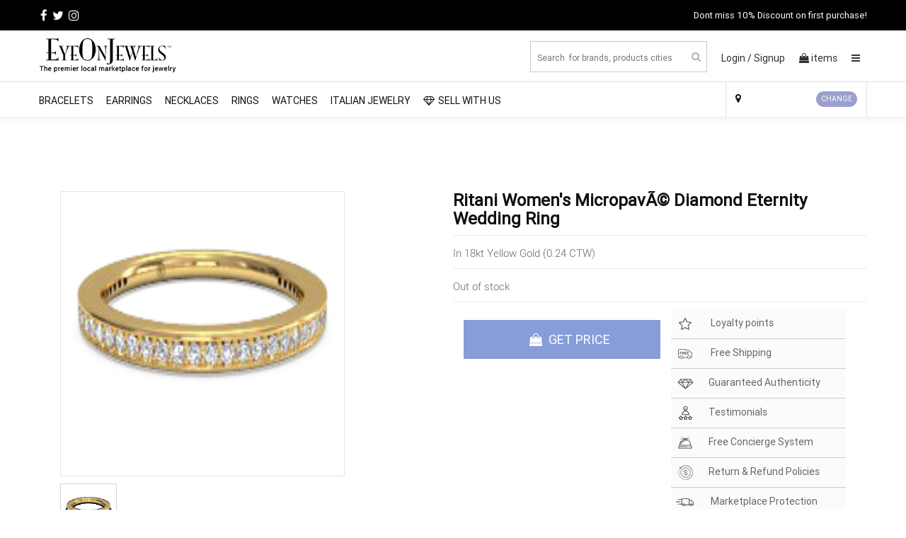

--- FILE ---
content_type: text/html; charset=UTF-8
request_url: https://eyeonjewels.com/product/womenx27s-micropav-diamond-eternity-wedding-ring-2115
body_size: 21827
content:
<!DOCTYPE html>
<html lang="en">
<head>
<meta name="viewport" content="width=device-width, initial-scale=1">
<meta http-equiv="Content-Type" content="text/html; charset=UTF-8" />
<meta http-equiv="x-ua-compatible" content="IE=edge">
<link rel="stylesheet"  href="/assets/css/new_style_dev.css?lu=2026-01-19 09:16:34" media="screen">
<link rel="stylesheet"  href="/assets/css/bootstrap.min.css" media="screen">
<link href="https://ivlservice.com/survey/surveypopup.css?lu=2026-01-19 09:16:34" rel="stylesheet" media="screen">
<link rel="icon"  sizes="16x16" href="/includes/images/eoj.jpg">
<link rel="stylesheet" href="https://cdnjs.cloudflare.com/ajax/libs/font-awesome/4.7.0/css/font-awesome.min.css" media="screen">
<!-- Hotjar Tracking Code for https://eyeonjewels.com -->
<script>
    (function(h,o,t,j,a,r){
        h.hj=h.hj||function(){(h.hj.q=h.hj.q||[]).push(arguments)};
        h._hjSettings={hjid:1682200,hjsv:6};
        a=o.getElementsByTagName('head')[0];
        r=o.createElement('script');r.async=1;
        r.src=t+h._hjSettings.hjid+j+h._hjSettings.hjsv;
        a.appendChild(r);
    })(window,document,'https://static.hotjar.com/c/hotjar-','.js?sv=');
</script>




<title>Ritani women&#x27;s micropavÃ© diamond eternity  - EyeOnJewels</title>
<meta name="description" content="In 18kt yellow gold (0.24 ctw)">	
<meta name="keywords" content="Ritani women&#x27;s micropavÃ© diamond eternity wedding ring, Gold Rings in New York by Ritani, Silver Rings in New York by Ritani, Diamond Rings in New York by Ritani">	
<meta name="robots" content="index,follow">
<meta property="og:url" content="https://eyeonjewels.com/product/womenx27s-micropav-diamond-eternity-wedding-ring-2115" />
<meta property="og:type" content="article" />
<meta property="og:title" content="Ritani Women&#x27;s MicropavÃ© Diamond Eternity Wedding Ring" />
<meta property="og:description" content="In 18kt Yellow Gold (0.24 CTW)" />
<meta property="og:image" content="https://eyeonjewels.com/includes/images/products/152930445416.png" />
<meta property="fb:app_id" content="404742093642436" />
<meta property="og:image:width" content="620" />
<meta property="og:image:height" content="541" />
<link rel="stylesheet" href="/includes/js/easyzoom.min.css">

<script type="text/javascript" src="/externaljs.php?url=ana.js"></script>
<!--<script> 
window.dataLayer = window.dataLayer || []; 
function gtag(){dataLayer.push(arguments);} 
gtag('js', new Date()); 

gtag('config', 'UA-116862377-1'); 
gtag('config', 'AW-764800623');
</script>-->

<script>
  window.dataLayer = window.dataLayer || [];
  function gtag(){dataLayer.push(arguments);}
  gtag('js', new Date());

  gtag('config', 'G-XKW4LB2FR1');
</script><script>
  !function(f,b,e,v,n,t,s)
  {if(f.fbq)return;n=f.fbq=function(){n.callMethod?
  n.callMethod.apply(n,arguments):n.queue.push(arguments)};
  if(!f._fbq)f._fbq=n;n.push=n;n.loaded=!0;n.version='2.0';
  n.queue=[];t=b.createElement(e);t.async=!0;
  t.src=v;s=b.getElementsByTagName(e)[0];
  s.parentNode.insertBefore(t,s)}(window, document,'script',
  'https://connect.facebook.net/en_US/fbevents.js');
  fbq('init', '447114166097370');
  fbq('track', 'PageView');
</script>
<noscript><img height="1" width="1" style="display:none"
  src="https://www.facebook.com/tr?id=447114166097370&ev=PageView&noscript=1"
/></noscript>
<!-- End Facebook Pixel Code -->
</head>
<body style="background:#f8f7f2;">
<!-- sell-nav -->
<div class="sell-nav">
	<ul class="container">
		<li><a href="https://www.facebook.com/officialeyeonjewels/" target="_blank"><i class="fa fa-facebook"></i></a></li>
		<li><a href="https://twitter.com/eyeonjewels" target="_blank"><i class="fa fa-twitter"></i></a></li>
		<li><a href="https://instagram.com/eyeonjewels" target="_blank"><i class="fa fa-instagram"></i></a></li>
		<li class="nav-discount-txt">Dont miss 10% Discount on first purchase!</li>
	</ul>
</div>
	<!-- main-nav -->
<div class="main-nav desk-nav">
	<nav class="navbar navbar-inverse navbar-fixed-top">
		<div class="container">
			<div class="navbar-header">
				<button type="button" class="navbar-toggle" data-toggle="collapse" data-target="#myNavbar">
				<span class="icon-bar"></span>
				<span class="icon-bar"></span>
				<span class="icon-bar"></span>                        
				</button>
				<a class="navbar-brand" href="https://eyeonjewels.com"><img src="/assets/img/logo.png"></a>
				</div>
				<div class="collapse navbar-collapse" id="myNavbar">
				<ul class="nav navbar-nav navbar-right">
					<li>
						<div class="nav-serach">
							<input type="text" class="autosearch" name="search" placeholder="Search  for brands, products cities" onkeyup="searchValue(this.value)">
							<i class="fa fa-search"></i>
							<div id="srch-data" class="srh-det srch-data" style="height: 400px; display: none; overflow-y: scroll; width: 356px; left: 14px;"></div>
						</div>
					</li>
										<li>
						<span><a href="/login" onclick="websiteUserFlow('','User clicked on login from header','',2,0)">Login /</a></span>
						<span><a href="/signup" onclick="websiteUserFlow('','User clicked on signup from header','',2,0)">Signup</a></span>
					</li>
										<li>
						<span><a onclick="getCart(),websiteUserFlow('','User clicked on cart icon from header','',2,0)" style="cursor:pointer;" id="crtId"><i class="fa fa-shopping-bag"></i> <span class="crt-count" id="crt_cnt_update">0</span> items</a></span>
					</li>

					<li  onclick="openNav()" class="mnu"><i class="fa fa-bars"></i></li>

				</ul>
				

				<div id="mySidenave" class="sidenave">
					<a href="javascript:void(0)" class="closebtn" onclick="closeNav()">&times;</a>
					<span class="mbl-log">
						<a href="/login"  onclick="websiteUserFlow('','User clicked on login from header','',2,0)">Login</a>
						<a href="/signup"  onclick="websiteUserFlow('','User clicked on sign from header','',2,0)" style="border-bottom: 1px solid #ede8e8;">Signup</a>
					</span>
										<a href="/about" onclick="websiteUserFlow('','User clicked on about link from menu','',2,0)">About</a>
					<a href="/jewelrynews" onclick="websiteUserFlow('','User clicked on jewelrynews link from menu','',2,0)">Jewelry News</a>
					<a href="/watchnews" onclick="websiteUserFlow('','User clicked on watchnews link from menu','',2,0)">Watch News</a>
					<a href="/blog" onclick="websiteUserFlow('','User clicked on blog link from menu','',2,0)">Blog</a>
					<a href="/contact" onclick="websiteUserFlow('','User clicked on contact link from menu','',2,0)">Contact</a>
					<a href="/map" onclick="websiteUserFlow('','User clicked on map link from menu','',2,0)">Map View</a>
					<a href="/faq" onclick="websiteUserFlow('','User clicked on faq link from menu','',2,0)">FAQs</a>
					<a href="/shipping-return" onclick="websiteUserFlow('','User clicked on shipping-return link from menu','',2,0)">Shipping & Return </a>
									</div>
			</div>
		</div>
	</nav>
</div>

<!-- main-nav-end-->
<input type="hidden" id="mySidenave3" />
<input type="hidden" id="mySidenave2" />


<!-- category-nav -->
<div class="cat-nav">
	<nav class="navbar navbar-inverse">
		<div class="container">
			<div class="navbar-header">
				<button type="button" class="navbar-toggle" data-toggle="collapse" data-target="#myNavbar">
					<span class="icon-bar"></span>
					<span class="icon-bar"></span>
					<span class="icon-bar"></span>                        
				</button>
			</div>
			<div class="collapse navbar-collapse" id="myNavbar">
				<ul class="nav navbar-nav">
										<li><a href="/collection/bracelets" class='bracelets'   onclick="websiteUserFlow('','User clicked on Bracelets from menu','',2,0)"> Bracelets</a></li>
										<li><a href="/collection/earrings" class='earrings'   onclick="websiteUserFlow('','User clicked on Earrings from menu','',2,0)"> Earrings</a></li>
										<li><a href="/collection/necklaces" class='necklaces'   onclick="websiteUserFlow('','User clicked on Necklaces from menu','',2,0)"> Necklaces</a></li>
										<li><a href="/collection/rings" class='rings'   onclick="websiteUserFlow('','User clicked on Rings from menu','',2,0)"> Rings</a></li>
										<li><a href="/collection/watches" class='watches'   onclick="websiteUserFlow('','User clicked on Watches from menu','',2,0)"> Watches</a></li>
										 <li><a href="/italian-jewelry"  onclick="websiteUserFlow('','User clicked on italian jewelry link from menu','',2,0)" style=""> Italian Jewelry</a></li>
					<li><a href="/sell-on-eyeonjewels"  onclick="websiteUserFlow('','User clicked on sell with us link from menu','',2,0)"> <i class="fa fa-diamond"></i>SELL WITH US</a></li>
					</ul>
					<ul class="nav navbar-nav navbar-right">
					<li><a href="#" style="color:#111;"> <i class="fa fa-map-marker"></i> <span class="aloc"></span> <button  title="Type your city" id="xyz_1" data-toggle="modal" data-target="#myModal8" class="xyz">CHANGE</button></a></li>
				</ul>
			</div>
		</div>
	</nav>
</div>
	<!-- cat-nav-end -->
	<div id="collapse1" class="panel-collapse collapse cart-popup">
	<ul class="list-group">
		<div class="cart-list">
			<p>Shopping Bag: (<span id="ccnt">0</span>) 
				<i class="fa fa-times pull-right" style="cursor:pointer;" onclick="closeCart();"></i>
			</p>
		</div>
		<div id="cpopup">
		</div>
	</ul>
</div>
<script  src="/assets/js/jquery.min.js"></script>
<script  src="/assets/js/bootstrap.js" ></script>
<script  src="/assets/js/script.js" ></script>
<style>
#cartUname::placeholder {
  color: #fff;
   /* Firefox */
}
#cartPwd::placeholder {
  color: #fff;
   /* Firefox */
}
.full{color:red!important;}
.off-price span,.off-price b{font-size:13px;}
.off-price b {
    font-weight: 100;
    text-decoration: line-through;
}
.pd-sub-ad{display:none;}
</style>
<script src="/includes/js/easyzoom.min.js" type="text/javascript"></script>


<!-- pdp-content -->

	<div class="new-pdp-main container">
	<div class="row indi-pdp" itemscope itemtype="http://schema.org/Product">
	<link itemprop="url" href="https://eyeonjewels.com/product/womenx27s-micropav-diamond-eternity-wedding-ring-2115" content="https://eyeonjewels.com/product/womenx27s-micropav-diamond-eternity-wedding-ring-2115"/>
			<meta itemprop="sku" content="2115" />
			<div itemprop="aggregateRating" itemscope itemtype="http://schema.org/AggregateRating">
        <span itemprop="ratingValue" style="visibility:hidden;">0 </span>
        <span itemprop="reviewCount" style="visibility:hidden;">0 </span>
    </div>
     <div itemprop="brand" itemtype="http://schema.org/Thing" itemscope>
      <meta itemprop="name" content="Ritani" />
    </div>
    <div class="col-md-6 col-sm-12 col-xs-12 new-pd-prod">
		<div class="col-md-12 col-sm-12 col-xs-12">
		<div class="main-pro-new">
		
				
		<div id="ch-im-g">
		<div class="zin-pro easyzoom example">
			<img id="lrg-img" src="/includes/images/product_200/152930445416.png" alt="ritani women&#x27;s micropavÃ© diamond eternity wedding ring" title="ritani women&#x27;s micropavÃ© diamond eternity wedding ring" itemprop="image">
		</div>
		</div>
		
				
				</div>
		</div>


		<div class="col-md-12 col-sm-12 col-xs-12">

						<div class="sub-multi-pro" onclick="imageChange('/includes/images/products/152930445416.png',1),websiteUserFlow1('','Clicked on image','/includes/images/product_200/152930445416.png',2,2,5);">
				
					<img src ="https://eyeonjewels.com/assets/img/un-pro.jpg" class="nimg" data-src="/includes/images/product_200/152930445416.png" title="ritani women&#x27;s micropavÃ© diamond eternity wedding ring" alt="ritani women&#x27;s micropavÃ© diamond eternity wedding ring" itemprop="image">
				
				</div>

						</div>
	</div>

	<div class="col-md-6 col-sm-12 col-xs-12 new-pd-prodlist">
		<div class="row"> 


		<div class="col-md-12 nw-pdp-pro-info">
		    <h3 itemprop="name">Ritani Women&#x27;s MicropavÃ© Diamond Eternity Wedding Ring</h3>
		</div>
		
				

		<div class="col-md-12 nw-pdp-pro-subinfo">
		<p itemprop="description">In 18kt Yellow Gold (0.24 CTW)<span id='mdesc_more' style="display:none;"></span></p>


		
		</div>


				<div class="col-md-12 nw-pdp-pro-subinfo">
			<p itemprop="outofstock" >Out of stock </p>
		</div>
		</div>
		
		<div class="col-md-6">
		<div class="row">

		<div class="limit-select">
				</div>



		<!--<div class="col-md-12 nw-pdp-pro-subinfo">
		<p><b>RING SIZE </b>   <a href="#">size chart</a> <span>5</span></p>
		</div>
		-->


		
		<div class="col-md-12 nw-pdp-price-blk">

		<button class="nw-add-to-bag"  onclick="getPrice(2115),websiteUserFlow1('','User clicked on Get Price','',2,2,8),trackpopupsData(3,'User opened Get Price popup','','gp_2115',2115,1);"> <i class="fa fa-shopping-bag"></i> GET PRICE</button>
		</div>
		

		<p id='pro_err_msg'></p>

				</div>
		
	</div>	
	<div class="col-md-6 config-points">
	<ul>
	<li onclick="getSideData(9573,1,'Loyalty points')"  style="cursor:pointer;"><img src="/assets/img/star-icon.png">
	Loyalty points
	</li>


	<li onclick="getSideData(9573,2,'Free Shipping')" style="cursor:pointer;"><img src="/assets/img/frees-shiping.png"> Free Shipping</li>
	<li onclick="getSideData(9573,3,'Guaranteed Authenticity')" style="cursor:pointer;"><img src="/assets/img/diamond.png">Guaranteed Authenticity</li>
	<li onclick="getSideData(9573,4,'Testimonials')" style="cursor:pointer;"><img src="/assets/img/testimoinals.png">Testimonials</li>
	<li onclick="getSideData(9573,5,'Free Concierge System')" style="cursor:pointer;"><img src="/assets/img/concierge.png">Free Concierge System</li>
	<li onclick="getSideData(9573,6,'Return & Refund Policies')" style="cursor:pointer;"><img src="/assets/img/return-refund.png">Return & Refund Policies</li>
	<li onclick="getSideData(9573,7,'Marketplace Protection')" style="cursor:pointer;"><img src="/assets/img/shipping-policies.png">
	Marketplace Protection
	</li>
	<li onclick="getSideData(9573,8,'Trust Pilot /BBB')" style="cursor:pointer;"><img src="/assets/img/trust-pilot.png">Trustpilot Reviews</li>
	</ul>	


	</div>


	</div>
	</div>

	</div>
	</div>
	<div class="container rev-pol" style="text-align:center;margin-top:10px;" id="load_blck">
	<img src="https://eyeonjewels.com/includes/images/loader.gif" style="width:30px;"/>
	</div>
	<div id="rem_cont" style="display:none;">	

	<div class="container rev-pol">

	<div class="col-md-6" id="midea_reviews_blck">
	<!-- Midea & reviews block here -->
	</div>
	<!--
	<div class="col-md-6 rev-pol-6" id="cert_pol_blck">
	certificates & policies come here 
	</div>-->
	</div>
	<div class="container" >



	</div>


	<div class="container-fluid pdp-lower-sec">





	<div class="container">
	<div class="col-md-12 pdp-prod-mini">

	<div class="col-md-6 col-sm-6 col-xs-12 pdp-prod-titiles" style="padding:0px;">	
	<h2>Ritani Jewelers</h2>	
	<button onclick="openwLoginpop(),websiteUserFlow1('','Clicked on Contact Store link','',2,2,4),trackpopupsData(4,'User opened contact store popup','','contStr',2115,1);">Contact the store</button>
	</div>

	<div class="col-md-3 col-sm-3 col-xs-12 certificate-pdp" style="padding:0px;" id="cert_blck">	

	</div>

	<div class="col-md-3 col-sm-4 col-xs-12 ratings-pdp" style="padding:0px;">

	<P>Store Reviews:</P>

	<div class="new-pdp-start">
	<span class="grey-stars">
	<i class="fa fa-star"></i>
	<i class="fa fa-star"></i>
	<i class="fa fa-star"></i>
	<i class="fa fa-star"></i>
	<i class="fa fa-star"></i>
	</span>
	<span class="color-stars" style="width:0%;">
	<i class="fa fa-star"></i>
	<i class="fa fa-star"></i>
	<i class="fa fa-star"></i>
	<i class="fa fa-star"></i>
	<i class="fa fa-star"></i>

	</span>

	</div>

	<span id="" onclick="getReviews(9573);">(0)</span>     

	</div>
	</div>
	<!-- pdp-content-ned -->

	<div style="clear:both;"></div>

	<div class="col-md-12 new-sr-products">
	<!--<a href="https://eyeonjewels.com/designer/ritani"  onclick="websiteUserFlow1('','Clicked on VISIT THE STORE PAGE link','https://eyeonjewels.com/designer/ritani',2,2,4)"><h3>Other products from Ritani</h3> </a> -->
	
	<a href="#"><h3>Other products from Store</h3> </a>
	<div class="row" id="store_rltd_products">
	<!-- store related products start here -->
	</div>
	</div>

	<div style="clear:both;"></div>

	<div class="col-md-12 new-sr-products">
	<h3>Related Products</h3>
	<div class="row" id="rltd_products">
	<!-- related products div will come here -->
	</div>
	</div>

	</div>
	</div>
	</div>

	


<style>
.log-img-main{
	width: 50%;
	margin: auto;
}
.log-img {
    text-align: center;
    padding-top: 25px;
    width: auto;
    margin: auto;
}
.row.log-img-main h3 {
    text-align: center;
    margin: 8px;
    padding-top: 80px;
    width: 100%;
}
.log-img a {
    color: #1008089e;
    font-weight: bold;
    font-size: 20px;
    text-decoration: none;
    font-family: sans-serif;
}
@media (max-width: 768px) {
 .log-img-main{
	width: 100%;
	margin: auto;
}
.row.log-img-main h3 {
    font-size: 20px;
    padding-top: 20px;
}
.log-img{
	    padding-top: 10px;
}
}
</style>
<input type='hidden' id="mySidenave" />
<div class="container new-subscribe-blk">	   	
	   			<h3>Subscribe to our Newsletter</h3>
	   			<p>Get the best news about jewelry and watch industries, products and services</p>

	   			<div class="nw-sub-inner">
	   				<input type="text" name="email" placeholder="Enter your email address..."  name="emai" id="news_ltr_email"  onfocus="validateEmail1(this);"  onclick="removeError('eml-err1');">
	   				<button onclick="newsSubscribe()">SUBSCRIBE</button>
	   				<div class='eml-err' id="eml-err1"></div>
	   			</div>
	   </div>
<!-- Subscribe div end -->
<footer class="eoj-footer">
<div id="cookies-content"></div>	
<input type='hidden' value='0' id="cart_show_hide"/>
	<div class="mini-body">
	</div>
	
	<div  class="col-md-12 trust12">	
	<div class="col-md-6 trust6lft">
			<!-- TrustBox widget - Micro Review Count --> <div class="trustpilot-widget" data-locale="en-US" data-template-id="5419b6a8b0d04a076446a9ad" data-businessunit-id="5cfe78dc1a51210001d0cb50" data-style-height="24px" data-style-width="100%" data-theme="light"> <a href="https://www.trustpilot.com/review/eyeonjewels.com" target="_blank" rel="noopener">Trustpilot</a> </div> <!-- End TrustBox widget -->
		</div>
		<div class="col-md-6 trust6rht">
			<!-- TrustBox widget - Review Collector --> <div class="trustpilot-widget" data-locale="en-US" data-template-id="56278e9abfbbba0bdcd568bc" data-businessunit-id="5cfe78dc1a51210001d0cb50" data-style-height="52px" data-style-width="100%"> <a href="https://www.trustpilot.com/review/eyeonjewels.com" target="_blank" rel="noopener">Trustpilot</a> </div> <!-- End TrustBox widget -->
		</div>
	
	</div>
	<div class="row log-img-main">
			<h3>Checkout our partners</h3>
			<div class="col-md-4 col-sm-12">
				<div class="log-img">
					<a href="https://getvisional.com/"><img src="https://visionalcommerce.com/website/images/1712399348.png" /></a>
				</div>
			</div>
			<div class="col-md-4 col-sm-12">
				<div class="log-img">
					<a href="https://retailtechpodcast.com/"><img src="https://retailtechpodcast.com/assets/images/logo.png" /></a>
				</div>
			</div>
			<div class="col-md-4 col-sm-12">
				<div class="log-img">
					<a href="https://localretailplaybook.com/">Local Retail Playbook</a>
				</div>
			</div>
		</div>
	<div class="featured-in">

			<h3>FEATURED IN</h3>

			<ul>
							<li onclick="getFeaturedClicks(1);"> <a href="http://www.idexonline.com/FullArticle?Id=45480" target="_blank"> <img src="https://eyeonjewels.com/includes/images/featured/5.png"></a></li>
							</ul>
		</div>
		
<div class="mini-body">
		<div class="footer-links col-md-12">
			<div class="col-md-3 col-sm-4 col-xs-6">
					<h4>COMPANY</h4>
				<ul>
					<li><a href="/about">About</a></li>
					<li><a href="/blog">Blog</a></li>
					<li><a href="/contact">Contact</a></li>
					
					<li><a href="/FAQ">FAQ</a></li>
					<li><a href="/jewelrynews">Jewelry News</a></li>
					<li><a href="/preowned-policy">Pre-owned Policy</a></li>
					<li><a href="/return-policy">Return Policy</a></li>
					<li><a href="/sell-on-eyeonjewels">Sell on EyeOnJewels</a></li>
					<li><a href="/shipping">Shipping Policy</a></li>
					<li><a href="/watchnews">Watch News</a></li>
					
				</ul>
			</div>

			<div class="col-md-3 col-sm-4 col-xs-6">
					<h4>PRODUCTS</h4>
				<ul id="fpros">
					<li><a href="#">About</a></li>
					<li><a href="#">Jewelry News</a></li>
					<li><a href="#">Watch News</a></li>
					<li><a href="#">Signup</a></li>
					<li><a href="#">Login</a></li>
					<li><a href="#">Contact</a></li>
				</ul>
			</div>

			<div class="mbl-fot-br"></div>

			<div class="col-md-3 col-sm-4 col-xs-6">
					<h4>DESIGNERS</h4>
				<ul id="fdes">
					<li><a href="#">About</a></li>
					<li><a href="#">Jewelry News</a></li>
					<li><a href="#">Watch News</a></li>
					<li><a href="#">Signup</a></li>
					<li><a href="#">Login</a></li>
					<li><a href="#">Contact</a></li>
				</ul>
			</div>

			<div class="col-md-3 col-sm-4 col-xs-6">
					<h4>CITIES</h4>
				<ul id="fcities">
					<li><a href="#">New York jewelry</a></li>
					<li><a href="#">Los Angeles jewelry</a></li>
					<li><a href="#">Chicago jewelry</a></li>
					<li><a href="#">Houston jewelry</a></li>
					<li><a href="#">Phoenix jewelry</a></li>
					
				</ul>
			</div>
		</div>

		<div class="copyright">
			<p>Copyright 2026 EyeOnJewels, All rights reserved. | <a href="/privacy-policy" style="color:#32374b;">Privacy Policy</a> | <a href="/terms" style="color:#32374b;">Terms of Use</a> | <a href="/disclaimer" style="color:#32374b;">Disclaimer</a></p>
		</div>
	</div>
	

<input type="hidden" id="is_cart_page" value="0">	
	<div id="cartLogin" class="modal">

<div class="form-outer">
<div class="container">
		<form class="eoj-form" action="">
		<span class="glyphicon glyphicon-remove" onclick="document.getElementById('cartLogin').style.display='none'" style="color:#fff;float:right;"></span>
			<i class="fa fa-user"></i>
			<div class="cre_err" id="" style="color:#fff;">Please login to the website before checkout</div>
			<div class="cre_err" id="cre_err_msg"></div>
			<input type="text" name="cartUname" placeholder="Email Id" id ="cartUname" onclick="premoveError('cuname_err');">
			<span id="cuname_err"></span>
			<input type="Password" name="cartPwd" placeholder="Password" id="cartPwd" onclick="premoveError('cpwd_err');">
			<span id="cpwd_err"></span>
			<span class="btn-login"><button type="button" onclick="loginCart();">Login</button></span>
			<p class="rst-password"><a href="/signup">Sign up</a></span></p>
			<input type="hidden" id="cart_pid">
		</form>
	</div>
</div>
</div>

 <!--locaton-poup-->
  <div class="modal fade locaton-poup" id="myModal8" role="dialog">
    <div class="modal-dialog">
      <!-- Modal content-->
      <div class="modal-content">
        <div class="modal-header">
          <button type="button" class="close" data-dismiss="modal">&times;</button>
          <h4 class="modal-title">Change your Location</h4>
        </div>
        <div class="modal-body">

         <p>Current Location:<b><span  class="newLoc">, </span></b></p>


         <div>  <label>New Location</label>
          	<input type="text" onkeyup="getCities();" id="srh_txt" onblur="trackpopupsData(5,'Entered &value& in city filed',this.value,this.id,0,2);">
          	<ul id="city_srh" style='display:none'>
   			</ul>
          	<div class="loc-sb-btn"><button onclick="applyCity(),trackpopupsData(5,'Clicked on Apply button','','',0,3);">Apply</button></div>
          	<input type="hidden" id="city_id" />
         </div>

        </div>
        
      </div>
      
    </div>
  </div>
						  <!--locaton-poup-end-->
<div class="container">
<div class="modal fade camp-mdl" id="campModel" role="dialog">
    <div class="modal-dialog">
      <!-- Modal content-->
      <div class="modal-content" style="cursor:pointer;">
     
        <div class="modal-header">
          <button type="button" class="close" onclick="closeCampPop()">&times;</button>
          <div id="campImg"></div>
          <input type="hidden" id="campPage" value='' />
          <input type="hidden" id="campId" value='' />
        </div>
        <div class="modal-body">
			
        </div>
        
      </div>
      
    </div>
  </div>
	
	
	<!-- fav rel pops -->
	<!-- signup popup -->
<div class="modal fade price-popup" id="id02">
    <div class="modal-dialog">
      <div class="modal-content">
      
        <!-- Modal Header -->
        <div class="modal-header">
          <button type="button" class="close" data-dismiss="modal">&times;</button>
          <img src="/assets/img/logo.png">
          <h4 class="modal-title" style="font-size: 15px;margin-top: 20px;margin-bottom: -15px;">
          	Create your profile by filling the details to add this product to favourite list
          </h4>

        </div>
        
        <!-- Modal body -->
        <div class="modal-body">
          <form>
          	<div class="row">
          	 
          		<div class="col-md-6 col-sm-6 col-xs-6">
          			<input type="text" name="user-id1" placeholder="Name" id ="sname" onclick="premoveError('suname_err');" placeholder="Enter your Name here..." onblur="">
          			<span id="suname_err"></span>
          		</div>

          		<div class="col-md-6 col-sm-6 col-xs-6">
          			<input type="text" name="user-id2" placeholder="Email" id ="email" onclick="premoveError('email_err');" placeholder="Enter your Email here..." onblur="">
          			<span id="email_err"></span>
          		</div>

          		
          	</div>
          	<div>
          		<p>If you want this product from a local jewelry store enter your zipcode below</p>
          		<input type="password" name="user-id3" placeholder="Password" id="spwd" onclick="premoveError('spwd_err');" placeholder="Enter your Password here..." onblur="">
          		<span id="spwd_err"></span>
          	</div>
          	
          	<div class="find-price-btn"><button type="button" class="nw-lgn-btn" onclick="popupSignup()">Signup <img src="https://eyeonjewels.com/includes/images/loader.gif" style="width:20px;margin-left:10px;display:none;" id="load_outer2"  alt="loader" title="loader"/></button></div>
             <a style="float:right" href="#" onclick="reopenLoginPopup()">Login</a>  
          <input type="hidden" id="hdn_sign_pid">   
          </form>
        </div>
        
       
        
      </div>
    </div>
  </div>


<div class="modal fade price-popup" id="id01">
    <div class="modal-dialog">
      <div class="modal-content">
      
        <!-- Modal Header -->
        <div class="modal-header">
          <button type="button" class="close" data-dismiss="modal">&times;</button>
          <img src="/assets/img/logo.png">
          <h4 class="modal-title" style="font-size: 15px;margin-top: 20px;margin-bottom: -15px;">
          	Please signup or login to add this product to favourite list
          </h4>
        </div>
        
        <!-- Modal body -->
        <div class="modal-body">
          <form>
          	<div class="row">
          	 <div class="cre_err" id="cre_err"></div>
          		<div class="col-md-12 col-sm-12 col-xs-12">
          			<input type="text" name="user-id" placeholder="Email" id ="uname" onclick="premoveError('uname_err');" onblur="">
          			<span id="uname_err"></span>
          		</div>

          		<div class="col-md-12 col-sm-12 col-xs-12">
          			<input type="Password" name="user-id1" placeholder="Password" id="pwd" onclick="premoveError('pwd_err');" onblur="">
          			<span id="pwd_err"></span>
          		
          		</div>

          		
          	</div>
          	

          	<div class="find-price-btn"><button type="button" class="nw-lgn-btn" onclick="popupLogin();">Login<img src="https://eyeonjewels.com/includes/images/loader.gif" style="width:20px;margin-left:10px;display:none;" id="load_outer"  alt="loader" title="loader"/></button></div>
			       <a style="float:right;" href="#" onclick="openSignupPopup()">Signup</a> 
			       <input type="hidden" id="hdn_pid">  
			       <input type="hidden" id="hdn_log_pid">         
          </form>
        </div>
        
       
        
      </div>
    </div>
  </div>
  
</div>


<div id="id03" class="modal price-popup">

<div class="form-outer">
	<div class="container">
		<form class="eoj-form" action="">
<span class="glyphicon glyphicon-remove" onclick="document.getElementById('id03').style.display='none'" style="color:#fff;float:right;"></span>
			<i class="fa fa-user"></i>
			<div class="res_pass_err" id="res_pass_err"></div>
			<input type="text" name="user_name" placeholder="Enter email address" id ="res_name" onclick="premoveError('res_err');">
			<span id="res_err"></span>
			<span class="btn-login"><button type="button" onclick="popupRes();">Send</button></span>
		</form>
	</div>
</div>
</div>

<div  class="modal">

<div class="form-outer">
<div class="container">
		<form class="eoj-form" action="">
		
		</form>
	</div>
</div>
</div>
</div>
</div>
<!-- fav related pops end -->
	
	
	<div class="modal fade survey-mdl" id="surveyModel" role="dialog"></div>
	
<meta name="p:domain_verify" content="05faf1e6ff68077fc864063a8dd25580"/>	
</footer>
<!--Start of Tawk.to Script-->
<link rel="stylesheet"  href="/cookie.css?260119011634">
<!-- TrustBox script --> <script type="text/javascript" src="//widget.trustpilot.com/bootstrap/v5/tp.widget.bootstrap.min.js" async></script> <!-- End TrustBox script -->
<script type="text/javascript" src="/cookie.js?260119011634"></script>
<!--
<script type="text/javascript">
var Tawk_API=Tawk_API||{}, Tawk_LoadStart=new Date();
(function(){
checkCookies();
var s1=document.createElement("script"),s0=document.getElementsByTagName("script")[0];
s1.async=true;
s1.src='https://embed.tawk.to/5da7f60e78ab74187a5a03f9/default';
s1.charset='UTF-8';
s1.setAttribute('crossorigin','*');
s0.parentNode.insertBefore(s1,s0);
})();
</script>-->
<!--End of Tawk.to Script-->

<!-- footer-end -->
<!--<script src="https://ivlmail.com/survey/surveyPopup.js?lu=2026-01-19 01:16:34"></script>-->
<script>
var uid = 0;
var page_num_id = 2;
var camp_url = window.location.href;
var campadd = parseInt(0*1);
var hide_time = parseInt(0*1);
var camp_id = '';
var camptime = '0';
var campUrl = '';
$(document).ready(function(){
//checkCookies()
//getSurvey_Popup(page_num_id)
setTimeout(function(){ 

$( ".nimg" ).each(function( index ) {
 		var img = $(this).attr("data-src");
 		$(this).attr('src',img);
});

}, 1000);
$('#campModel').on('hidden.bs.modal', function () {
closeCampPop()
})
var cok = getCookie(camp_id);

if(campadd==1 && cok!='yes')
{
	var time = (camptime*1)*1000;
	var campimg ='';
	var campid ='0';
	var camppage ='0';
	setTimeout(function(){ 
	
		
		if(campUrl!='')
		{
			$("#campImg").html('<a href="'+campUrl+'"><img src="/includes/images/campaign_imgs/'+campimg+'"></a>');
		}
		else
		{
			$("#campImg").html('<img src="/includes/images/campaign_imgs/'+campimg+'">');
		}
		$("#campModel").modal();
		$("#campPage").val(camppage);
		$("#campId").val(campid);
		trackCampImps(1)
	}, time);
}
$(".dropdown-menu #str").click(function(e){
  e.stopPropagation();
  $("#collapse_sub").toggle()

});


$(".fsh").click(function(e){
  e.stopPropagation();
 $("#search-mb1").toggle()

});

$(".log-menu-inner #str1").click(function(e){
  e.stopPropagation();
  $("#collapse_sub1").toggle()
});
$(document).on('click', function (event) {
	if ( !$(event.target).closest('.srch-data').length) 
	{
	    $(".srch-data").html('')
	    $(".srch-data").css("display",'none')
	    $('.autosearch').val("");
	    $('.autosearch').attr("placeholder", "Search for Brands, Products, Cities");
	}
});


$(document).on('click touchstart', function (event) {
  if (!$(event.target).closest('.mnu').length) {
  //alert('x');
   //document.getElementById("mySidenave").style.width = "0";
	//document.getElementById("mySidenave_mbl").style.width = "0";
  }
  
});

getfooterData();
$.ajax({
        url :"/modules/getCart.php",
        type : "POST",
        data :{user:0},
        dataType : "json",
        success : function(response)
        {
        if(response.status=='success')
        	{
        		var items = response.items;
        		var x = '';
        		if(items.length > 0)
        		{
        			
					$(".crt-count").show();
					$(".crt-count").text(items.length);
					
        		}
        		else
        		{
        			$(".crt-count").hide();
        			$(".crt-count").text(items.length);
        		}
            }
        	
        }
    });
    

})




function loadJS(file) {
// DOM: Create the script element
var jsElm = document.createElement("script");
// set the type attribute
jsElm.type = "application/javascript";
// make the script element load file
jsElm.src = file;
// finally insert the element to the body element in order to load the script
document.body.appendChild(jsElm);
}

function closeNav()
{
$(".sidenave").css('width','0px');
}

function openNav() {
								if(document.getElementById("mySidenave").style.width == "" || document.getElementById("mySidenave").style.width == "0" || document.getElementById("mySidenave").style.width == "0px")
								{


								$(".sidenave").css('width','180px');
								document.getElementById("mySidenave3").style.width = "0px";
								document.getElementById("mySidenave").style.width = "200px";
								//document.getElementById("mySidenave_mbl").style.width = "200px";

                                if($('#myNavbar8').hasClass('in'))
                                {	
								    $('#myNavbar8').removeClass('in')
                                }
								
								}
								else
								{
								document.getElementById("mySidenave").style.width = "0";
								document.getElementById("mySidenave3").style.width = "0px";
								//document.getElementById("mySidenave_mbl").style.width = "0";
								$(".sidenave").css('width','0px');
								}
						}

/*
						function openNav2() {
								if(document.getElementById("mySidenave2").style.width == "" || document.getElementById("mySidenave2").style.width == "0" || document.getElementById("mySidenave2").style.width == "0px" || document.getElementById("mySidenave3").style.width == "0px" || document.getElementById("mySidenave3").style.width == "")
								{



								document.getElementById("mySidenave2").style.width = "200px";
								document.getElementById("mySidenave3").style.width = "200px";
								document.getElementById("mySidenave_mbl").style.width = "0px";

                                if($('#myNavbar8').hasClass('in'))
                                {	
								    $('#myNavbar8').removeClass('in')
                                }
								
								}
								else
								{
								document.getElementById("mySidenave2").style.width = "0";
								document.getElementById("mySidenave3").style.width = "0";
								document.getElementById("mySidenave_mbl").style.width = "0px";
								}
						}


				          */
				            $(window).on('scroll',function() {
				            if(screen.width > 767)
				            {
				                document.getElementById("mySidenave").style.width = "0";
				               // document.getElementById("mySidenave_mbl").style.width = "0";
			                }
				            });


				            $(window).on('scroll',function() {
				             if(screen.width > 767)
				            {
				                document.getElementById("mySidenave2").style.width = "0";
				                
			                }
				            });

function getfooterData()
{
	$.ajax({
		url:"/api/REST/0.1/functions.php",
		data:{action:'footerData'},
		type : 'POST',
		dataType : 'json',
		success: function(data)
		{
			var cities = data.cities;
			var desnrs = data.designers;
			var cats = data.cats;
			var fcats = '';
			var fdes = ''
			var fcities = ''
			desnrs.sort();
			for(i=0;i<cats.length;i++)
			{
				fcats+='<li><a href="'+cats[i].url+'">'+cats[i].name+'</a></li>'
			}
			for(i=0;i<desnrs.length;i++)
			{
				fdes+='<li><a href="'+desnrs[i].url+'">'+desnrs[i].name+' jewelry</a></li>'
			}
			for(i=0;i<cities.length;i++)
			{
				fcities+='<li><a href="'+cities[i].url+'">'+cities[i].city+' jewelry</a></li>'
			}
			$("#fpros").html(fcats);
			$("#fdes").html(fdes);
			if(cities.length > 0)
			{
				$("#fcities").html(fcities)
			}
			else
			{
				$("#fcities").html('Sorry, we do not have coverage in your location yet. EyeOnJewels is only available in the USA at this time. If you free there is an error pls <a href="/contact">contact us</a>')
			}
		}
		});
}
//Code for search functionality
	function searchValue(sval)
	{
	if(sval!='')
	{
	jQuery.ajax({
	url :"/api/REST/0.1/MapSearch1.php",
	type : "POST",
	data :{q:sval},
	dataType : "json",            
	success : function(response)
	{
	retail = response.retailStores;
	city = response.cities;	
	brand = response.brands;
	products = response.products;
	articles = response.articles;
	cities = response.cities;
	retailStores_cnt = response.retailStores_cnt;
	retailStores_page = response.retailStores_page;
	srch_block=' ';
	if(products.length > 0)
	{
		srch_block+='<div class="srh_products"><ul><h3>Products</h3>';
		for(i=0;i<products.length;i++)
		{
		func = 'storeSearch(\''+sval+'\',\'product\',\''+products[i]['src']+'\',0)';
		srch_block+='<li onclick="saveAllAnalytics('+products[i]['pro_id']+',1,10,1),saveSearch(1,\''+products[i]['name']+'\',\''+products[i]['url']+'\','+products[i]['pro_id']+')">'+products[i]['pro_name']+'</li>';
		}
		srch_block+='</ul></div>';
	}
	if(brand.length > 0)
	{
		srch_block+='<div class="srh_brands"><ul><h3>Brands</h3>';
		for(i=0;i<brand.length;i++)
		{
		func = 'storeSearch(\''+sval+'\',\'retailer\',\''+brand[i]['src']+'\',0)';
		srch_block+='<li onClick="saveAllAnalytics('+brand[i]['property']+',3,10,1),saveSearch(3,\''+brand[i]['name1']+'\',\''+brand[i]['url']+'\','+brand[i]['property']+')">'+brand[i]['name']+'</li>';
		}
		srch_block+='</ul></div>';
	}
	if(retail.length > 0)
	{
		if(retailStores_page > 0)
		{
			srch_block+='<div class="srh_rtlr"><ul><h3>Retailers</h3><img id="srh_rtlr_load" style="margin-left:40%;width:15%;display:none;"src="/includes/images/loading.GIF" alt="Eyeonjewels loader" title="Eyeonjewels loader">';
			for(i=0;i<5;i++)
			{
			func = 'storeSearch(\''+sval+'\',\'retailer\',\''+retail[i]['src']+'\',\''+retail[i]['sid']+'\')';
			srch_block+='<li onClick="saveAllAnalytics('+retail[i]['sid']+',2,10,1),saveSearch(2,\''+retail[i]['name1']+'\',\''+retail[i]['url']+'\','+retail[i]['sid']+')">'+retail[i]['name']+'</li>';
			}
			srch_block+='</ul>';
			srch_block+='<div style="text-align:right"><span style="color: red;padding-right: 14px;cursor:pointer;text-decoration:underline;" onclick="getMoreretails('+retailStores_page+');">More</span></div>';
			srch_block+='</div>';
		}
		else
		{
			srch_block+='<div class="srh_rtlr"><ul><h3>Retailers</h3>';
			for(i=0;i<retail.length;i++)
			{
			func = 'storeSearch(\''+sval+'\',\'retailer\',\''+retail[i]['src']+'\',\''+retail[i]['sid']+'\')';
			srch_block+='<li onClick="saveAllAnalytics('+retail[i]['sid']+',2,10,1),saveSearch(2,\''+retail[i]['name1']+'\',\''+retail[i]['url']+'\','+retail[i]['sid']+')">'+retail[i]['name']+'</li>';
			}
			srch_block+='</ul></div>';
		}
	}
	if(articles.length > 0)
	{
		srch_block+='<div class="srh_artcles"><ul><h3>Articles</h3>';
		for(i=0;i<articles.length;i++)
		{
			if(articles[i]['type']==1)
			{
			var t=4;
			}
			else
			{
			var t=5
			}
			func = 'saveAllAnalytics('+articles[i]['id']+','+t+',10,1),saveSearch(4,\''+articles[i]['name']+'\',\''+articles[i]['url']+'\','+articles[i]['id']+')';
			srch_block+='<li onClick="'+func+'">'+articles[i]['title']+'</li>';
		}
		srch_block+='</ul></div>';
	}
	if(cities.length > 0)
	{
		srch_block+='<div class="srh_artcles"><ul><h3>Cities</h3>';
		for(i=0;i<cities.length;i++)
		{
			srch_block+='<li onclick="saveSearch(5,\''+cities[i]['name']+'\',\''+cities[i]['url']+'\','+cities[i]['cityid']+')"><a href="/map/'+cities[i]['src']+'-'+cities[i]['stateabbreviation']+'"  target="_blank">'+cities[i]['city_name']+','+cities[i]['stateabbreviation']+'</a></li>';
		}
		srch_block+='</ul></div>';
	}
	srch_lngth = articles.length+brand.length+products.length+retail.length;
	if(srch_lngth > 0)
	{
	$(".srch-data").css("height",'400px')
	}
	else
	{
	$(".srch-data").css("height",'0')
	}
	$(".srch-data").show();
	$(".srch-data").html(srch_block)
	},
	error: function(response)
	{
	//alert(response.status)
	}
	});
	}
	else
	{
		$(".srch-data").html('No data available')
		$(".srch-data").css("height",'20px');
		$(".srch-data").css("overflow-y",'scroll');
		$(".srch-data").hide();
	}
	}
	
	
	//Subsribe to newsletter
	function newsSubscribe()
	{
		var email = jQuery("#news_ltr_email").val();
		if(email!='')
		{	
			if(validEmail(email))
			{
			jQuery("#email_err1").html('');
			jQuery.ajax({
			url :"/api/REST/0.1/productFunctions.php",
			type : "POST",
			data :{email:email, type:1,action:'email_sub'},
			dataType : "json",
			success : function(response)
			{
				if(response.status==1)
				{
					jQuery(".eml-err").html('<span style="color:green;text-align:left;">Thank you, please check your inbox for the confirmation email</span>');
				}
				else if(response.status==2)
				{
					jQuery(".eml-err").html('<span style="color:green;text-align:left;">Email already subscribed</span>');
				}
				else
				{
					jQuery(".eml-err").html('<span style="color:red;text-align:left;">Something went wrong please try again.</span>');
				}
			}
			});
			}
			else
			{
				jQuery(".eml-err").html('<p style="color:red;">Please enter valid email</p>');
			}
		}
		else
		{
			if(email=='')
			{
				jQuery(".eml-err").html('<p style="color:red;">Please enter email</p>');
			}
		}
	}
//Subsribe to newsletter
	function saveActivityNews()
	{
			jQuery.ajax({
			url :"/api/REST/0.1/productFunctions.php",
			type : "POST",
			data :{email:email, type:1,action:'saveActivityNews'},
			dataType : "json",
			success : function(response)
			{
				
			}
			});
		
	}
	function validateEmail(emailField)
	{
		var reg = /^([A-Za-z0-9_\-\.])+\@([A-Za-z0-9_\-\.])+\.([A-Za-z]{2,4})$/;
		if(reg.test(emailField.value) == false) 
		{
			jQuery(".eml-err").html('<p style="color:red;">Please enter valid email</p>');
			jQuery("#news_ltr_email").val('');
			return false;
		}
		return true;
	}
function validateEmail1(emailField)
	{
		
			jQuery("#news_ltr_email").val('');
			
	}
	function removeError(id)
	{
		jQuery("#"+id).html('');
	}
	
	function validEmail(email)
{
var reg = /^([A-Za-z0-9_\-\.])+\@([A-Za-z0-9_\-\.])+\.([A-Za-z]{2,4})$/;

        if (reg.test(email) == false) 
        {
        	return 0;
        }
        else
        {
        	 return 1;
        }

       
}

function clickChangeLoc(blck)
{
//1 all,2 new, 3 trend
$("#locVal").val(blck)
//$(".xyz").popover('hide');
$('#xyz_'+blck).popover({
	 html : true, 
      content: function() {
        return $('#popover_content_wrapper').html();
      }
	 });   
	
}

function getCities()
{
	var srh = $("#srh_txt").val();
	if(srh.length > 4)
	{
	$("#city_srh").show();
	jQuery.ajax({
				url :"/api/REST/0.1/functions.php",
				type : "POST",
				data :{srh:srh,action:'getCities'},
				dataType : "json",
				success : function(response)
				{
					var x= '';
					if(response.status==1)
					{
						var cities = response.cities
						for(i=0;i<cities.length;i++)
						{
							x+='<li style="cursor:pointer;"onclick="getLocData('+cities[i].id+',\''+cities[i].city+', '+cities[i].state+'\')">'+cities[i].city+', '+cities[i].state+'</li>';
						}
					}
					else
					{
						x+='<li>Cities not available with your search</li>';
					}
					$("#city_srh").html(x)
				}
				});
		}
		else
		{
			$("#city_srh").hide();
		}
}
	function getLocData(id,city)
	{
		$("#city_srh").hide();
		$("#city_id").val(id);
		$(".aloc").html(city)
		$(".newLoc").html(city);
	}
	function applyCity()
	{
		var id = $("#city_id").val();;
		$("#myModal8").modal('hide')
		jQuery.ajax({
				url :"/api/REST/0.1/functions.php",
				type : "POST",
				data :{cid:id,action:'locationBasedData'},
				dataType : "json",
				success : function(response)
				{
					$("#city_srh").html('');
					var locVal = $("#locVal").val();
					$('#xyz_'+locVal).popover('hide');
					if(locVal==2)
					{
						
						$("#newProds").html(response.newblock);
						
					}
					else if(locVal==2)
					{
						$("#newProds").html(response.newblock);
				rl	}
					else
					{
						$("#newProds").html(response.newblock);
					}
				}
				});
	}



	//End point to track impressions
	function saveAllImpressions(ids,strids,page,type)
	{
		$.ajax({
			url: "/api/REST/0.1/analytics_new.php",
			type: 'POST',
			async:true,
			data: {
				id: ids,
				sid:strids,
				action: 'impressions',
				flag:0,
				page: page,
				type:type
			},
			datatype: 'json',
			success: function(data) 
			{
				console.log('success')
			}
		});
	}

	//end point to save tracking
	function saveAllAnalytics(id,type,page,flag)
	{
		$.ajax({
			url: "/api/REST/0.1/analytics.php",
			type: 'POST',
			async:true,
			data: {
				id: id,
				action: 'views',
				flag:flag,
				page: page,
				type:type
			},
			datatype: 'json',
			success: function(data) 
			{
				console.log('success')
			}
		});
	}
	function closeNls()
	{
		document.getElementById('news_letter').style.display='none'
	}

	function openNls()
	{
		jQuery("#news_sub_cre_err").html('');
		jQuery("#email_err1").html('');
		jQuery("#news_ltr_email").val('');
		jQuery("#captcha_err").html('');
		document.getElementById('news_letter').style.display='block'
	}  

	//Subscribe popup detaiuls
	function getCookie(name){
	var pattern = RegExp(name + "=.[^;]*")
	matched = document.cookie.match(pattern)
	if(matched){
	var cookie = matched[0].split('=')
	return cookie[1]
	}
	return false
	}

	function setCookie(cname, cvalue, exdays) {
	var d = new Date();
	d.setTime(d.getTime() + (exdays * 24 * 60 * 60 * 1000));
	var expires = "expires="+d.toUTCString();
	document.cookie = cname + "=" + cvalue + ";" + expires + ";path=/";
	}

	function closePop_sub()
	{
		var cok = getCookie('sub_popup_notopen');
		if(cok=='yes')
		{
			$('#news_letter').modal('hide');
			jQuery("#captcha_err").html('');
		}
		else
		{
			setCookie("sub_popup_notopen", 'yes', 1);
		}
		newsPopup(2,'Popup closed')
	}
	
	


	//more/back functionality for retailores in search
	function getMoreretails(page)
	{
		$("#srh_rtlr_load").show()
		sval = $(".autosearch").val();
		page = page;
		if(sval!='')
		{
			jQuery.ajax({
				type:'GET',      
				url :"/api/REST/0.1/MapSearch2.php?q="+sval+"&p="+page,        		
				dataType : "json",
				contentType : "application/json",            
				success : function(response)
				{
					$("#srh_rtlr_load").hide()
					retail = response.retailStores;
					retailStores_cnt = response.retailStores_cnt;
					retailStores_page = (response.retailStores_page)*1;
					page_prev = (response.prev)*1;
					page_next = (response.next)*1;
					if(retailStores_page!=0)
					{
						prev = retailStores_page-1;
					}
					else
					{
						prev = 0;
					}
					next = retailStores_page+1;
					console.log(retail.length);
					if(retail.length > 0)
					{
						var srh_rtlr='';
						if(retailStores_page > 0 && page_next==1)
						{
							
							srh_rtlr+='<ul><h3>Retailers</h3><img id="srh_rtlr_load" style="margin-left:40%;width:15%;display:none;"src="/includes/images/loading.GIF" alt="Eyeonjewels loader" title="Eyeonjewels loader">';
							if(retail.length==5)
							{
								for(i=0;i<5;i++)
								{
									func = 'storeSearch(\''+sval+'\',\'retailer\',\''+retail[i]['src']+'\',\''+retail[i]['sid']+'\')';
									srh_rtlr+='<li onClick="'+func+',saveAllAnalytics('+retail[i]['sid']+',2,10,1)">'+retail[i]['name']+'</li>';
								}
							}
							else
							{
								for(i=0;i<retail.length;i++)
								{
									func = 'storeSearch(\''+sval+'\',\'retailer\',\''+retail[i]['src']+'\',\''+retail[i]['sid']+'\')';
									srh_rtlr+='<li onClick="'+func+',saveAllAnalytics('+retail[i]['sid']+',2,10,1)">'+retail[i]['name']+'</li>';
								}
							}
							srh_rtlr+='</ul>';
							if(page_next==1 )
							{
								srh_rtlr+='<div style="text-align:right"><span style="color: red;padding-left: 14px;cursor:pointer;text-decoration:underline;" onclick="getMoreretails('+next+');">More</span></div>';
							}
							if(page_prev==1 )
							{
								srh_rtlr+='<div style="text-align:left"><span style="color: red;padding-left: 14px;cursor:pointer;text-decoration:underline;" onclick="getMoreretails('+prev+');">Back</span></div>';
							}
							$(".srh_rtlr").html(srh_rtlr)
						}
						else
						{
							
							srh_rtlr+='<ul><h3>Retailers</h3><img id="srh_rtlr_load" style="margin-left:40%;width:15%;display:none;"src="/includes/images/loading.GIF" alt="Eyeonjewels loader">';
							for(i=0;i<retail.length;i++)
							{
								console.log(retail[i]['src'])
								func = 'storeSearch(\''+sval+'\',\'retailer\',\''+retail[i]['src']+'\',\''+retail[i]['sid']+'\')';
								srh_rtlr+='<li onClick="'+func+',saveAllAnalytics('+retail[i]['sid']+',2,10,1)">'+retail[i]['name']+'</li>';
							}
							srh_rtlr+='</ul>';
							if(page_next==1 )
							{
								srh_rtlr+='<div style="text-align:right"><span style="color: red;padding-left: 14px;cursor:pointer;text-decoration:underline;" onclick="getMoreretails('+next+');">More</span></div>';
							}
							if(page_prev==1 )
							{
								srh_rtlr+='<div style="text-align:left"><span style="color: red;padding-left: 14px;cursor:pointer;text-decoration:underline;" onclick="getMoreretails('+prev+');">Back</span></div>';
							}
							$(".srh_rtlr").html(srh_rtlr)
						}

					}
					
				}
			});
		}
	}

	

	//Search store
	function storeSearch(key,type,value,strid)
	{
		$.ajax({
		url : "/searchCaptured.php",
		type : 'POST',
		data : {searchTerms:key,selectedData:value,searchType:type,strid:strid,city:'N/A'},
		datatype:'json',
		success: function(data)
		{
		if(data.status == 'ok')
		{

		}
		}
		});	
	}

	function newsPopup(type,act)
	{
		var text = $("#news_ltr_email").val();
		if(type==2 && text=='')
		{
			act='Popup closed with empty text';
		}
		else if(type==2 && text!='')
		{
			act='Popup closed with '+text;
		}
		else if(type==3 && text!='')
		{
			act='User subscribed to news letter with email '+text;
		}
		else
		{
			act = act;
		}
		$.ajax({
			url :"/api/REST/0.1/productFunctions.php",
			type: 'POST',
			data: 
			{
				type:type,
				act:act,
				text:text,
				action: 'openNewsPopup',
				page: newpoppage,
			},
			datatype: 'json',
			success: function(data) 
			{
				console.log('success')
			}
		});
	}
	
	
function getCart()
{

    if($('#is_cart_page').val() == 0)
    {
        var cshow_hide = $("#cart_show_hide").val();
        $.ajax({
		    url :"/modules/getCart.php",
		    type : "POST",
		    data :{user:uid},
		    dataType : "json",
		    success : function(response)
		    {
			    if(response.status=='success')
			    {
			    var items = response.items;
				    var x = '';
				    var y='';
				    if(items.length > 0)
				    {
					    for(var i=0;i<items.length;i++)
					    {
					    x+='<div class="cart-pro-row row"><div style="margin-bottom:10px;overflow:auto;"><div class="col-md-4 col-sm-4 col-xs-4"><div class="cart-pop-img"><img src="/includes/images/products/'+items[i].image+'" alt="'+items[i].title+'" title="'+items[i].title+'"></div></div><div class="col-md-8 col-sm-8 col-xs-8"><p class="cart-pop-txt">'+items[i].title+'</p><p class="cart-pop-price">$'+items[i].price+' <button onclick="removeCartItem(0,'+items[i].product_id+')">Remove</button></p></div></div><div class="g-strip"></div></div>'
					    }
					    if(0 > 0)
					    {
					    x+='<p class="gcart"><a href="/user/cart">Go to Cart</a></p><a href="/user/checkout"><div class="cart-checkout-btn"><button>SECURE CHECKOUT</button></div></a>';
					    }
					    else
					    {
					    //<p><a href="/user/cart">Go to Cart</a></p>
					    x+='<p class="gcart"><a href="/user/cart">Go to Cart</a></p><a href="/user/checkout"><div class="cart-checkout-btn"><button>SECURE CHECKOUT</button></div></a>';
					    }
				    if (window.location.href.indexOf("cart") > -1) {
						    for(var j=0;j<items.length;j++)
                			{
                		y+='<div class="inner-cart-blk"><div class="col-md-3 col-sm-3 col-xs-3 "><div class="cart-image"><img src="/includes/images/products/'+items[j].image+'" alt="'+items[j].title+'" title="'+items[j].title+'"></div></div><div class="col-md-9 col-sm-9 col-xs-9 cart-details"><button class="cart-remove-btn"  onclick="removeItem('+uid+','+items[j].product_id
    +')">Remove</button><h3><a href="'+items[j].purl+'" target="_blank">'+items[j].title+'</a></h3><p><a href="'+items[j].surl+'">'+items[j].sname+'</a></p><div class="item-plus"><h4>$'+items[j].total+'</h4><div class="plus"> <span  onclick="minusQty('+items[j].product_id+');">-</span> <input type="text" name="text-area" id="qty_'+items[j].product_id+'" value="'+items[j].quantity+'" readonly> <span onclick="addQty('+items[j].product_id+');">+</span> <p id="qtyMsg_'+items[j].product_id+'"></p></div></div></div></div>';
						    }
						    $("#cartItems").html(y);
						    $("#nocart").hide()
						    $("#cartBlock").show();
						    $("#itmsQty").html(items.length);
						    $("#mainitmsQty").html(items.length);
						    $("#lcartCnt").html(items.length);
						    if(response.shipping_fee > 0)
						    {
							    $("#shipping").html("Based on delivery option");
						    }
						    else
						    {
							    $("#shipping").html("Free");
						    }
						    
						    $(".ttlAmnt").html("$"+response.total);
						    if(items.length > 0)
						    {
						    $(".crt-count").show();
						    $(".crt-count").text(items.length);
						    }
						    else
						    {
						    $(".crt-count").hide();
						    }
						    $("#total_shipping").text("$"+response.total_order_amount);
						    $("#str_name").html(response.sellerName);
						    if(response.slrcnt > 1)
								    {
									    $(".chkut-err").html('<span style="color:#ef6d6d;">Your bag has different store products.</span>')
									    $("#checkOut").attr('disabled','disabled');
									    $("#checkOut").css('cursor','no-drop');
								    }
								    else
								    {
									    $(".chkut-err").html('<span style="color:#ef6d6d;"></span>')
									    $("#checkOut").removeAttr('disabled');
									    $("#checkOut").css('cursor','pointer');
								    }
					    }
				    }
				    else
				    {
					    if (window.location.href.indexOf("cart") > -1) {
					    
					    $("#cartBlock").hide();
                			y="<div class='no-cart-head'><h1>My cart</h1></div><p>Your bag is empty please add products from website</p><div class='cart-big-btns' style='text-align:center;'><a href=''><button> < continue shoping </button></a></div>";
                			$("#nocart").html(y);
                			$("#nocart").show()
					    }
					    
					    x='<p class="crt-empty">Your bag is empty</p>';
				    }
			    }
		    $("#cpopup").html(x);
		    $("#ccnt").html(items.length);
		    if(items.length > 0)
		    {
		    $(".crt-count").show();
		    $(".crt-count").html(items.length);
		    }
		    else
		    {
		    $(".crt-count").hide();
		    }
		    if(cshow_hide=='0')
		    {
			    $("#cart_show_hide").val('1');
			    $('#collapse1').css('display','block');
		    }
		    else
		    {
			    $("#cart_show_hide").val('0');
			    $('#collapse1').css('display','none');
		    }
		    }
	    });
    }
}


function addCart_camp(uid,pid,dis_type,dis_val,camp_code)
     {
     	
		var x = '';
		var qty = 1;
		 	jQuery.ajax({
		        url :"/modules/addToCart.php",
		        type : "POST",
		        data :{user:uid, variant:x,dis_type:dis_type,dis_val:dis_val,product:pid,quantity:qty,camp_code:camp_code},
		        dataType : "json",
		        success : function(response)
		        {
		        if(response.status=='success')
		        	{
		        		if(response.flag==1)
		        		{
		        			document.getElementById('cartLogin').style.display='none';
		        			trackCampImps(2)
		        			setTimeout(function(){ 
								window.location.href = "https://eyeonjewels.com/user/cart";
							}, 2000);
						}
						else
						{
							window.location.href = "https://eyeonjewels.com/user/checkout";
						}
		            }
		        	else
		        	{
		        		jQuery.bootstrapGrowl(response.message, {
		                    type: 'danger',
		                    align: 'right',
		                    stackup_spacing: 30
		                });
		        	}
		        }
		    });
        
        
     }


function removeCartItem(uid,pid)
{
	var qty = $("#qty_"+pid).val();
	$.ajax({
            url :"/modules/removeItem.php",
            type : "POST",
            data :{user:uid,product:pid},
            dataType : "json",
            success : function(response)
            {
            if(response.status=='success')
            	{
					getCart();
			 	}
            	else
            	{
            		$("#cart_"+pid).html(response.message);
            	}
            	$('#collapse1').css('display','block');
            }
        });
}

function closeCart()
{
	$("#cart_show_hide").val('0');
	$('#collapse1').css('display','none');
}

function cartLogin(pid)
     {
     	$("#cart_pid").val(pid);
     	document.getElementById('cartLogin').style.display='block';
     } 
     
      function loginCart()
     {
     	jQuery("#load_outer1").show();
      	var uname = jQuery("#cartUname").val();
      	var pwd = jQuery("#cartPwd").val();
      	var pid = jQuery("#cart_pid").val();
      	if(uname!='' && pwd!='')
      	{
      		jQuery("#cuname_err").html('');
      		jQuery("#cpwd_err").html('');
      		jQuery.ajax({
            url :"/modules/checkOutLogin.php",
            type : "POST",
            data :{uname:uname, pwd:pwd, pid:pid, action:'checkOutlogin'},
            dataType : "json",
            success : function(response)
            {
            if(response.status==1)
            	{
					window.location.href = "/user/checkout";
                }
            	else if(response.status==2)
            	{
            		jQuery("#cre_err_msg").html('<p>Sorry either the email or password entered is not correct.  Please try again and if still having problems try resetting your password</p>');
            	}
            	else
            	{
            		jQuery.bootstrapGrowl('Failed', {
                        type: 'danger',
                        align: 'right',
                        stackup_spacing: 30
                    });
            	}
            }
        });
      	}
      	else
      	{
      		if(uname=='')
      		{
      			jQuery("#cuname_err").html('<p>Please enter username</p>');
      		}
      		if(pwd=='')
      		{
      			jQuery("#cpwd_err").html('<p>Please enter password</p>');
      		}
      	}
     }
     
     function saveSearch(type,type_name,type_url,type_id)
     {
     	var path = window.location.pathname;
     	jQuery.ajax({
            url :"/api/REST/0.1/productFunctions.php",
            type : "POST",
            data :{type:type, type_name:type_name, path:path,type_url:type_url,type_id:type_id, action:'trackSearch'},
            dataType : "json",
            success : function(response)
            {
            }});
     }
     
function websiteUserFlow(url1,page,curUrl,type,pageno)
{
if(pageno==0)
{
	pageno='2';
}
pageid = '2115';
{
$.ajax({
        url :"/api/REST/0.1/trackUserFlow.php",
        type : "POST",
        data :{url:url1,page:page,pageno:pageno,type:type,pageid:pageid,curUrl:curUrl,action:'trackUsr'},
        dataType : "json",
        success : function(response)
        {
       		
        }
    });
}
}

function websiteUserFlow1(url1,page,curUrl,type,pageno,clicktype)
{
if(pageno==0)
{
	pageno='2';
}
pageid = '2115';
{
$.ajax({
        url :"/api/REST/0.1/trackUserFlow.php",
        type : "POST",
        data :{url:url1,page:page,pageno:pageno,type:type,clicktype:clicktype,pageid:pageid,curUrl:curUrl,action:'trackUsr'},
        dataType : "json",
        success : function(response)
        {
       		
        }
    });
}
}

function trackCampImps(type)
{
	
	var page =$("#campPage").val();
	var id = $("#campId").val();
	$.ajax({
        url :"/siteActions.php",
        type : "POST",
        data :{campId:id,page:page,camp_url:camp_url,type:type,action:'trackCampImps'},
        dataType : "json",
        success : function(response)
        {
       		
        }
    });
}


function trackpopupsData(ptype,user_action,value,field,pid,srt)
{
	if(pid==0)
	{
		pid = $("#price_pid").val();
	}
	var token = '1768814194'
	$.ajax({
        url :"/api/REST/0.1/trackpopup_data.php",
        type : "POST",
        data :{ptype:ptype,user_action:user_action,token:token,value:value,field:field,srt:srt,pid:pid,action:'trackpopData'},
        dataType : "json",
        success : function(response)
        {
       		
        }
    });
}

function contactMe(cid)
{
	var email=$("#camp_act_conct_emaii").val();
	var emlSts = validateEmail_camp(email);
	if(email!='' && emlSts=='1')
	{
		$("#camp_eml_err").html('');
		$.ajax({
		    url :"/api/REST/0.1/productFunctions.php",
		    type : "POST",
		    data :{email:email,cid:cid,camp_url:camp_url,action:'contactMe'},
		    dataType : "json",
		    success : function(response)
		    {
		   		if(response.sts==1)
		   		{
		   			$("#camp_eml_err").html('<p style="color:green;">Thank you for your interest, we will contact you soon.</p>');
		   		}
		   		else
		   		{
		   			$("#camp_eml_err").html('<p style="color:red;">Something went wrong please try again.</p>');
		   		}
		    }
		});
    }
    else
    {
    	if(emlSts!='1')
    	{
    		$("#camp_eml_err").html('<p style="color:red;">Please enter valid email</p>');
    	}
    	
    	if(email=='')
    	{
    		$("#camp_eml_err").html('<p style="color:red;">Please enter your email</p>');
    	}
    	
    }
}

function validateEmail_camp(email)
	{
		var reg = /^([A-Za-z0-9_\-\.])+\@([A-Za-z0-9_\-\.])+\.([A-Za-z]{2,4})$/;
		if(reg.test(email) == false) 
		{
			jQuery("#camp_eml_err").html('<p style="color:red;">Please enter valid email</p>');
			jQuery("#camp_act_conct_emaii").val('');
			return '0';
		}
		return '1';
	}
function validateEmail_camp1()
	{
		
			jQuery("#camp_act_conct_emaii").val('');
			
	}
	
	
	function getCookie(name)
	{
		var pattern = RegExp(name + "=.[^;]*")
		matched = document.cookie.match(pattern)
		if(matched)
		{
			var cookie = matched[0].split('=')
			return cookie[1]
		}
		return false
	}

	function setCookie(cname, cvalue, minutes) 
	{
		var d = new Date();
		d.setTime(d.getTime() + (minutes * 60 * 1000));
		var expires = "expires="+d.toUTCString();
		document.cookie = cname + "=" + cvalue + ";" + expires + ";path=/";
	}

	
	function closeCampPop()
	{
		var cok = getCookie(camp_id);
		if(cok=='yes')
		{
			$("#campModel").modal('hide');
		}
		else
		{
			$("#campModel").modal('hide');
			setCookie(camp_id, 'yes', hide_time);
		}

	}
function trackUserSession(type,id)
{
	var token = '1768814194'
	$.ajax({
        url :"/api/REST/0.1/page_session.php",
        type : "POST",
        data :{type:type,token:token,id:id,action:'trackpopData'},
        dataType : "json",
        success : function(response)
        {
       		
        }
    });
}


function unlike(uid,pid)
      {
      	jQuery("#load_outer").show();
      	jQuery.ajax({
            url :"/api/REST/0.1/productFunctions.php",
            type : "POST",
            data :{uid:uid, pid:pid, action:'unlike'},
            dataType : "json",
            success : function(response)
            {
            	jQuery("#load_outer").hide();
            	if(response.status==1)
            	{
					jQuery.bootstrapGrowl("Product removed from your favourites", {
					ele: 'body', // which element to append to
					type: 'success', // (null, 'info', 'danger', 'success')
					offset: {from: 'top', amount: 20}, // 'top', or 'bottom'
					align: 'right', // ('left', 'right', or 'center')
					width: 250, // (integer, or 'auto')
					delay: 4000, // Time while the message will be displayed. It's not equivalent to the *demo* timeOut!
					allow_dismiss: true, // If true then will display a cross to close the popup.
					stackup_spacing: 10 // spacing between consecutively stacked growls.
					});
                    jQuery("#like_"+pid).removeClass( "full-heart" ).addClass( "empty-heart" );
                    jQuery("#like_"+pid).attr('onclick', 'like('+uid+','+pid+')');
                    
            	}
            	else
            	{
            		jQuery.bootstrapGrowl('failed', {
                        type: 'danger',
                        align: 'right',
                        stackup_spacing: 30
                    });
            	}
            }
        });
      }
      
      function like(uid,pid)
      {
      	jQuery("#load_outer").show();
      	jQuery.ajax({
            url :"/api/REST/0.1/productFunctions.php",
            type : "POST",
            data :{uid:uid, pid:pid, action:'like'},
            dataType : "json",
            success : function(response)
            {
            jQuery("#load_outer").hide();
            if(response.status==1)
            	{
					jQuery.bootstrapGrowl("Product added to your favourites", {
					ele: 'body', // which element to append to
					type: 'success', // (null, 'info', 'danger', 'success')
					offset: {from: 'top', amount: 20}, // 'top', or 'bottom'
					align: 'right', // ('left', 'right', or 'center')
					width: 250, // (integer, or 'auto')
					delay: 4000, // Time while the message will be displayed. It's not equivalent to the *demo* timeOut!
					allow_dismiss: true, // If true then will display a cross to close the popup.
					stackup_spacing: 10 // spacing between consecutively stacked growls.
					});
                    jQuery("#like_"+pid).removeClass( "empty-heart" ).addClass( "full-heart" );
                    jQuery("#like_"+pid).attr('onclick', 'unlike('+uid+','+pid+')');
            	}
            	else
            	{
            		jQuery.bootstrapGrowl('Failed', {
                        type: 'danger',
                        align: 'right',
                        stackup_spacing: 30
                    });
            	}
            }
        });
      }
      
      function popupLogin()
      {
      	jQuery("#load_outer").show();
      	var uname = jQuery("#uname").val();
      	var pwd = jQuery("#pwd").val();
      	var pid = jQuery("#hdn_pid").val();
      	if(uname!='' && pwd!='')
      	{
      		jQuery("#uname_err").html('');
      		jQuery("#pwd_err").html('');
      		jQuery.ajax({
            url :"/api/REST/0.1/productFunctions.php",
            type : "POST",
            data :{uname:uname, pwd:pwd, pid:pid, action:'login'},
            dataType : "json",
            success : function(response)
            {
            if(response.status==1)
            	{
					jQuery("#load_outer").hide();
					localStorage.setItem("user_session","yes");
					localStorage.setItem("user_id",response.uid)
					jQuery.bootstrapGrowl("Product added to your favourites", {
					ele: 'body', // which element to append to
					type: 'success', // (null, 'info', 'danger', 'success')
					offset: {from: 'top', amount: 20}, // 'top', or 'bottom'
					align: 'right', // ('left', 'right', or 'center')
					width: 250, // (integer, or 'auto')
					delay: 4000, // Time while the message will be displayed. It's not equivalent to the *demo* timeOut!
					allow_dismiss: true, // If true then will display a cross to close the popup.
					stackup_spacing: 10 // spacing between consecutively stacked growls.
					});
					$("#id01").modal('hide')
                    jQuery("#like_"+pid).removeClass( "empty-heart" ).addClass( "full-heart" );
                    $(".signLog").html('<span><a href="/user/dashboard">'+response.uname+'</a></span>')
                }
            	else if(response.status==2)
            	{
            		jQuery("#cre_err").html('<p>Sorry either the email or password you entered is not correct.  Please try again and if still having problems try reset your password</p>');
            	}
            	else
            	{
            		jQuery.bootstrapGrowl('Failed', {
                        type: 'danger',
                        align: 'right',
                        stackup_spacing: 30
                    });
            	}
            }
        });
      	}
      	else
      	{
      		if(uname=='')
      		{
      			jQuery("#uname_err").html('<p>Please enter username</p>');
      		}
      		if(pwd=='')
      		{
      			jQuery("#pwd_err").html('<p>Please enter password</p>');
      		}
      	}
      }
      
      function openLoginPopup(pid)
      {
		jQuery("#suname_err").html('');
		jQuery("#spwd_err").html('');
		jQuery("#email_err").html('');
		jQuery("#captcha_err").html('');
      	if(localStorage.getItem("user_session")!='' && localStorage.getItem("user_session")!=null)
      	{
      		var uid = localStorage.getItem("user_id");
      		if(jQuery("#like_"+pid).hasClass("empty-heart")==true)
      		{
      			like(uid,pid)
      		}
      		if(jQuery("#like_"+pid).hasClass("full-heart") ==true)
      		{
      			unlike(uid,pid)
      		}
      	}
      	else
      	{
			jQuery("#hdn_pid").val(pid);
	  		$("#id01").modal()
	  		$("#id02").modal('hide')
	  		$("#id03").modal('hide')
  		}
      }
      
      
      function openSignupPopup()
      {
		jQuery("#uname_err").html('');
		jQuery("#pwd_err").html('');
		spid = jQuery("#hdn_pid").val()
		jQuery("#hdn_pid1").val(spid)
		$("#id01").modal('hide')
		$("#id02").modal()
		$("#id03").modal('hide')
      }
      
      function reopenLoginPopup()
      {
		$("#id01").modal()
  		$("#id02").modal('hide')
  		$("#id03").modal('hide')
      }
      
      
      function reopenSignupPopup()
      {
		$("#id01").modal('hide')
		$("#id02").modal()
		$("#id03").modal('hide')
      }
      
      
      function popupSignup()
      {
		jQuery("#load_outer").show();
		var uname = jQuery("#sname").val();
      	var pwd = jQuery("#spwd").val();
      	var pid = jQuery("#hdn_pid1").val();
      	var email = jQuery("#email").val();
      	if(uname!='' && pwd!='' && email!='')
      	{
			if(grecaptcha.getResponse() == "") 
			{
				jQuery("#captcha_err").html('<p>Please verify your captcha</p>');
			}
			else 
			{
				jQuery.ajax({
				url :"/api/REST/0.1/productFunctions.php",
				type : "POST",
				data :{uname:uname, pwd:pwd, email:email,pid:pid, action:'signup'},
				dataType : "json",
				success : function(response)
				{
					jQuery("#load_outer").hide();
					if(response.status==1)
					{
						localStorage.setItem("user_session","yes");
						localStorage.setItem("user_id",response.uid)
						jQuery.bootstrapGrowl("Product added to your favourites", {
						ele: 'body', // which element to append to
						type: 'success', // (null, 'info', 'danger', 'success')
						offset: {from: 'top', amount: 20}, // 'top', or 'bottom'
						align: 'right', // ('left', 'right', or 'center')
						width: 250, // (integer, or 'auto')
						delay: 4000, // Time while the message will be displayed. It's not equivalent to the *demo* timeOut!
						allow_dismiss: true, // If true then will display a cross to close the popup.
						stackup_spacing: 10 // spacing between consecutively stacked growls.
						});
						$("#id02").modal('hide')
						jQuery("#like_"+pid).removeClass( "empty-heart" ).addClass( "full-heart" );
						$(".signLog").html('<span><a href="/user/dashboard">'+response.uname+'</a></span>')
					}
					else if(response.status==2)
					{
						jQuery("#scre_err").html('<p>'+response.msg+'</p>');
					}
					else
					{
						jQuery.bootstrapGrowl('Failed', {
						type: 'danger',
						align: 'right',
						stackup_spacing: 30
						});
					}
				}
			});
			}
		}
		else
		{
			if(uname=='')
      		{
      			jQuery("#suname_err").html('<p>Please enter username</p>');
      		}
      		if(pwd=='')
      		{
      			jQuery("#spwd_err").html('<p>Please enter password</p>');
      		}
      		if(email=='')
      		{
      			jQuery("#email_err").html('<p>Please enter email</p>');
      		}
      		if(grecaptcha.getResponse() == "") 
			{
				jQuery("#captcha_err").html('<p>Please verify your captcha</p>');
			}
		}
      }
      
      function openRespopup()
      {
      	$("#id01").modal('hide')
		$("#id02").modal('hide')
		$("#id03").modal()
      }
      
      
      function popupRes()
      {
      	var email = jQuery("#res_name").val();
      	var url      = window.location.href;
      	alert(url);
      	if(email!='')
      	{
      		jQuery.ajax({
				url :"/api/REST/0.1/productFunctions.php",
				type : "POST",
				data :{email:email,url:url,action:'res_pass'},
				dataType : "json",
				success : function(response)
				{
					jQuery("#load_outer").hide();
					if(response.status==1)
					{
						jQuery("#res_pass_err").html('<p style="color:lawngreen;">'+response.msg+'</p>');
						setTimeout(function(){ document.getElementById('id03').style.display='none' }, 3000);
						
						
					}
					else if(response.status==2)
					{
						jQuery("#res_pass_err").html('<p style="color:#ffb3ae;">'+response.msg+'</p>');
					}
					else
					{
						jQuery.bootstrapGrowl('Failed', {
						type: 'danger',
						align: 'right',
						stackup_spacing: 30
						});
					}
				}
			});
      	}
      	else
      	{
      		jQuery("#res_err").html('<p >Please enter email id</p>');
      	}
      }
      function getFeaturedClicks(id)
      {
      	$.ajax({
			url: "/api/REST/0.1/productFunctions.php",
			type: 'POST',
			async:true,
			data: {
				id: id,
				action: 'trackFeatured',
			},
			datatype: 'json',
			success: function(data) 
			{
				
			}
		});
      }
</script>


<!-- The Modal -->
<div class="container new-pop">
  
  
  <!-- Contact store without login start -->
  <div class="modal fade" id="withoutLoginCs">
    <div class="modal-dialog">
      <div class="modal-content">
      
        <!-- Modal Header -->
        <div class="modal-header">
          <button type="button" class="close" data-dismiss="modal">&times;</button>
          <div class="pop-icon">
          	<img src="/assets/img/like.png" alt="like" title="like">
          </div>
          <h4 class="modal-title">
          	 Thank you for you interest in this product.  Please [log in] to your EyeOnJewels account to send the request.
          </h4>
        </div>
        
        <!-- Modal body -->
        <div class="modal-body">
       
          	<div class="row">
          		<div class="col-md-2 col-sm-2 col-xs-2">
          			<p>Title</p>
          		</div>

          		<div class="col-md-6 col-sm-6 col-xs-6">
          			<p>Ritani Women&#x27;s MicropavÃ© Diamond Eternity Wedding Ring</p>
          		</div>
			</div>
			
			<div class="row">
          		<div class="col-md-2 col-sm-2 col-xs-2">
          			<p>Store</p>
          		</div>

          		<div class="col-md-6 col-sm-6 col-xs-6">
          			<p>Ritani</p>
          		</div>
			</div>
			<form>
          	<div class="row">
          		<div class="col-md-6 col-sm-6 col-xs-6">
          			<input type="text" name="cname" placeholder="Enter Your Name:"  onclick="premoveError('cnerror');" value="">
          			<span  style="color:#f13838;"></span>
          		</div>

          		<div class="col-md-6 col-sm-6 col-xs-6">
          			<input type="text" name="cemail" placeholder="Enter Your Email:"  onclick="premoveError('ceerror');" value="">
          			<span  style="color:#f13838;"></span>
          		</div>

          		
          	</div>
          	<div>
          		
          		<textarea rows="4" cols="50" name="cmsg" placeholder="Your message here"  onclick="premoveError('cmerror');"></textarea>
          		<span  style="color:#f13838;"></span>
          	</div>
			
          	<button type="button" disable style="cursor:no-drop;background:#ccc;" title="Thank you for you interest in this product.  Please log in to your EyeOnJewels account to send the request.">Send Request</button>
          </form>
			
		</div>
        
       
        
      </div>
    </div>
  </div>
  <!-- Contact store without login end -->
  
  
  
  <!-- Contact store with login start -->
  <div class="modal fade" id="withLoginCs">
    <div class="modal-dialog">
      <div class="modal-content">
      
        <!-- Modal Header -->
        <div class="modal-header">
          <button type="button" class="close" data-dismiss="modal">&times;</button>
          <div class="pop-icon">
          	<img src="/assets/img/like.png"  alt="like" title="like">
          </div>
          <h4 class="modal-title">
          	Thank you for your interest in this product, please fill out the form below
          </h4>
        </div>
        
        <!-- Modal body -->
        <div class="modal-body">
        <div class="row">
          		<div class="col-md-2 col-sm-2 col-xs-2">
          			<p>Title</p>
          		</div>

          		<div class="col-md-6 col-sm-6 col-xs-6">
          			<p>Ritani Women&#x27;s MicropavÃ© Diamond Eternity Wedding Ring</p>
          		</div>
			</div>
			
			<div class="row">
          		<div class="col-md-2 col-sm-2 col-xs-2">
          			<p>Store</p>
          		</div>

          		<div class="col-md-6 col-sm-6 col-xs-6">
          			<p>Ritani</p>
          		</div>
			</div>
          <form>
          	<div class="row">
          		<div class="col-md-6 col-sm-6 col-xs-6">
          			<input type="text" name="cname" placeholder="Enter Your Name:" id ="cname" onclick="premoveError('cnerror');" value="" onblur="trackpopupsData(4,'Entered &value& in name filed',this.value,this.id,2115,2);">
          			<span id="cnerror" style="color:#f13838;"></span>
          		</div>

          		<div class="col-md-6 col-sm-6 col-xs-6">
          			<input type="text" name="cemail" placeholder="Enter Your Email:" id="cemail" onclick="premoveError('ceerror');" value="" onblur="trackpopupsData(4,'Entered &value& in email filed',this.value,this.id,2115,3);">
          			<span id="ceerror" style="color:#f13838;"></span>
          		</div>

          		
          	</div>
          	<div>
          		
          		<textarea rows="4" cols="50" name="cmsg" placeholder="Your message here" id="cmsg" onclick="premoveError('cmerror');" onblur="trackpopupsData(2,'Entered &value& in message filed',this.value,this.id,2115,4);"></textarea>
          		<span id="cmerror" style="color:#f13838;"></span>
          	</div>
			
          	<button type="button"  onclick="contactStore(),trackpopupsData(4,'Clicked on send request button','','contStrSendbtn',2115,5)">Send Request<img src="https://eyeonjewels.com/includes/images/loader.gif" style="width:20px;margin-left:10px;display:none;" id="cload_outer1"  alt="loader" title="loader"/></button>
          	<span id="cs_success"></span>
          <input type="hidden" value="" id="cuid"/>
			<input type="hidden" value="2115" id="cpid"/>
          </form>
        </div>
        
       
        
      </div>
    </div>
  </div>
  <!-- Contact store with login end -->
  
  
  
   

<div class="modal fade" id="videomdl" role="dialog">
    <div class="modal-dialog">
    
      <!-- Modal content-->
      <div class="modal-content">
        <div class="modal-header">
         <button type="button" class="close" data-dismiss="modal" id="clsBtn">&times;</button>
         
        </div>
        <div class="modal-body">
         	<div id="video-view">
			</div>
        </div>
      </div>
      
    </div>
  </div>



<!-- reset password -->
<div id="id03" class="modal">

<div class="form-outer">
	<div class="container">
		<form class="eoj-form" action="">
<span class="glyphicon glyphicon-remove" onclick="document.getElementById('id03').style.display='none'" style="color:#fff;float:right;"></span>
			<i class="fa fa-user"></i>
			<div class="res_pass_err" id="res_pass_err"></div>
			<input type="text" name="user_name" placeholder="Enter email address" id ="res_name" onclick="premoveError('res_err');">
			<span id="res_err"></span>
			<span class="btn-login"><button type="button" onclick="ppopupRes();">Send</button></span>
		</form>
	</div>
</div>
</div>

<div  class="modal">

<div class="form-outer">
<div class="container">
		<form class="eoj-form" action="">
		
		</form>
	</div>
</div>
</div>
</div>


 <!--Modal -->
	  <div class="modal fade price-popup" id="getPrice" role="dialog">
	    <div class="modal-dialog">
	      <!-- Modal content-->
	      <div class="modal-content">
	        <div class="modal-header">
	          <button type="button" class="close" data-dismiss="modal">&times;</button>
	          <img src="/assets/img/logo.png">
	        </div>
	        <div class="modal-body">
	        	<h3>Request Price</h3>
	        	<p>Thank you for your interest in this product, we are regularly updating our products database and happy to let you know when the price is available if you fill out the form below.</p>

	        	<form>

	        		<label>Name</label>
	        		<input type="text" name="user-id" placeholder="Enter Your Name:" id ="price_name" onclick="premoveError('pri_name_err');" value="" onblur="trackpopupsData(3,'Entered &value& in name filed',this.value,this.id,2115,2);">
					<span id="pri_name_err" style="color:#f13838;"></span>
					
	        		<label>Email</label>
	        		
				<input type="text" name="user-id1" placeholder="Enter Your Email:" id="price_email" onclick="premoveError('pri_email_err');" value="" onblur="trackpopupsData(3,'Entered &value& in email filed',this.value,this.id,2115,3);">
          			<span id="pri_email_err" style="color:#f13838;"></span>

	        		<label>Zip Code <span>fill this you want this product from a local jewelry</span></label>
	        		<input type="number" name="user-id1" placeholder="Enter Your Zipcode:" id="zip" onclick="premoveError('pri_zip_err');"  onblur="trackpopupsData(3,'Entered &value& in zipcode filed',this.value,this.id,2115,4);">
          		<span id="pri_zip_err" style="color:#f13838;"></span>
          		
	        		<div class="col-md-12" style="padding:0;">
          			<div class="g-recaptcha" data-sitekey="6LcAXGcUAAAAAAhhvV4sYyRJApKhKfUbNHodbPVV" data-callback="recaptchaCallback"></div>
				<span id="pri_captcha_err" style="color:#f13838;"></span>
          		</div>

	        		<div class="find-price-btn"><button type="button" onclick="savePrice(),trackpopupsData(3,'Clicked on Find me price button','','getPrice_2115',2115,5);">Find me the price</button></div>
					<span id="price_success"></span>
          <input type="hidden" value="" id="price_uid"/>
			<input type="hidden" value="2115" id="price_pid"/>
	        	</form>



	        </div>
	        
	      </div>
	    </div>
	  </div>


 <div class="modal fade price-popup" id="reviews" role="dialog">
	    <div class="modal-dialog">
	      <!-- Modal content-->
	      <div class="modal-content">
	        <div class="modal-header">
	          <button type="button" class="close" data-dismiss="modal">&times;</button>
	          <img src="/assets/img/logo.png">
	        </div>

	        <div class="modal-body">
	        	<h1>Reviews</h1>

	       <div class="review-all" id="review_all">
	       
			</div>



	        </div>
	        
	      </div>
	    </div>
	  </div>
<div class="modal fade policies-popup" id="retRef" role="dialog">
	    <div class="modal-dialog">
	      <!-- Modal content-->
	      <div class="modal-content">
	        <div class="modal-header">
	          <button type="button" class="close" data-dismiss="modal">&times;</button>
	           <img src="/assets/img/logo.png">
	        </div>
	        <div class="modal-body" id="retRef_id">
	        <h3>Trustpilot Reviews</h3>
	        	<!-- TrustBox widget - Micro Review Count --> <div class="trustpilot-widget" data-locale="en-US" data-template-id="5419b6a8b0d04a076446a9ad" data-businessunit-id="5cfe78dc1a51210001d0cb50" data-style-height="24px" data-style-width="100%" data-theme="light"> <a href="https://www.trustpilot.com/review/eyeonjewels.com" target="_blank" rel="noopener">Trustpilot</a> </div> <!-- End TrustBox widget -->
			</div>
	        
	      </div>
	    </div>
	  </div>
<script src='https://www.google.com/recaptcha/api.js' defer  async></script>
<script type="text/javascript">
var ids = '';
//var str_ids = '';


window.setInterval(function(){
  trackUserSession(2,2115)
}, 10000);

window.onbeforeunload = function(){
 trackUserSession(2,2115)
};

$(document).ready(function(){

var ldimg = '/includes/images/products/152930445416.png';
$("#lrg-img").attr('src',ldimg);

getPdpdata(12,2115,9573,9573);
catAna(12,2115);
getMediaRevBlock(9573,9573,2115)
getCertPol(9573)
trackUserSession(2,2115)
var url1 = '';
var curUlr = '/product/womenx27s-micropav-diamond-eternity-wedding-ring-2115';
$("#style-2").one('scroll',function() {
  websiteUserFlow1('','User scrolled on reviews tab','',2,2,6)
});
websiteUserFlow1('','User landed on pdp from '+url1,'',2,2,0)

showCollapse('refund-policy');

saveAllAnalytics1(2115,1,2,1,url1)
//saveAllImpressions(ids,str_ids,2,1)
$('.example').easyZoom({distance: 10});
websiteUserFlow1(url1,'Product Details',curUlr,1,2)

$(".popup").click(function () {
    var $this = $(this);
    var $iframe = $("<iframe>").attr("src", $this.data("link")).css({"width": 550, "height": 350});
    var $title = $("<h1>").text($this.data("title"));
    $("#video-view").html($title).append($iframe);
    $iframe.wrap("<div class='class-video'>");
    $("#videomdl").modal();
});

$('#clsBtn').click(function(){
 $('#videomdl iframe')[0].contentWindow.postMessage('{"event":"command","func":"' + 'stopVideo' + '","args":""}', '*');
});
});
		
	
	
//end point to save tracking
	function saveAllAnalytics1(id,type,page,flag,url1)
	{
		$.ajax({
			url: "/api/REST/0.1/analytics.php",
			type: 'POST',
			async:true,
			data: {
				id: id,
				action: 'views',
				flag:flag,
				page: page,
				type:type,
				url:url1
			},
			datatype: 'json',
			success: function(data) 
			{
				console.log('success')
			}
		});
	}
	

      
     function cartLogin(pid)
     {
     	$("#cart_pid").val(pid);
     	document.getElementById('cartLogin').style.display='block';
     } 
    
     
     function addCart(uid,pid)
     {
     	var cok = getCookieWeb('overall_webcookie_id_exits');
     	if(uid==0 && cok==false)
     	{
     		checkCookies();
     	}
     	else
     	{
			var x = '';
			var aerr = 0;
			$(".variant").each(function() {
			var id = this.id;
				if(this.value!='0')
				{
					x+=this.id+"|"+this.value+",";
					$("#"+id).css({"border":"1px solid #e4dfdf","color":"#2c2c2c"});
					//$("#"+id+"_ermsg").html("");
				}
				else
				{
					aerr=1;
					$("#"+id).css({"border":"2px solid red","color":"red"});
					//$("#"+id+"_ermsg").html("<p style='color: #fe1b1b;font-weight:100;margin-top:0px;'>Please select "+this.id+"</p>");
				}
			});
		 	if(aerr==0)
		 	{
			 	var qty = $("#qty").val();
			 	jQuery.ajax({
				    url :"/modules/addToCart.php",
				    type : "POST",
				    data :{user:uid, variant:x,product:pid,quantity:qty},
				    dataType : "json",
				    success : function(response)
				    {
				    if(response.status=='success')
				    	{
				    		if(response.flag==1)
				    		{
				    			document.getElementById('cartLogin').style.display='none';
				    			getCart();
				    		}
				    		else
				    		{
				    			//window.location.href = "https://eyeonjewels.com/user/checkout";
				    		}
						
				        }
				    	else
				    	{
				    		jQuery.bootstrapGrowl(response.message, {
				                type: 'danger',
				                align: 'right',
				                stackup_spacing: 30
				            });
				    	}
				    }
				});
		    }
        }
     }
     
     function getPrice(pid)
      {
		
		setTimeout(function(){
		jQuery("#pri_name_err").html('');
		jQuery("#pri_email_err").html('');
		jQuery("#price_success").html('');
		grecaptcha.reset();
		$("#getPrice").modal();
		}, 500);
	 }
     function savePrice()
	{
		
		var name = $("#price_name").val();
		var email = $("#price_email").val();
		var pid = $("#price_pid").val();
		var uid = $("#price_uid").val();
		var zip = $("#zip").val();
		if(name!='' && email!='')
		{
			var reg = /^([A-Za-z0-9_\-\.])+\@([A-Za-z0-9_\-\.])+\.([A-Za-z]{2,4})$/;
			if (reg.test(email) == false) 
			{
				jQuery("#pri_email_err").html('<p style="color:red">Please enter valid email</p>');
			}
			else
			{
				if(grecaptcha.getResponse()!= "")
				{
					jQuery("#load_outer1").show();
					jQuery("#pri_name_err").html('');
					jQuery("#pri_email_err").html('');
					jQuery.ajax({
					url :"/api/REST/0.1/productFunctions.php",
					type : "POST",
					data :{name:name, email:email, pid:pid,uid:uid,zip:zip,page:2,action:'submitPrice1'},
					dataType : "json",
					success : function(response)
					{
						jQuery("#load_outer1").hide();
						console.log(response.success)
						console.log(response.type)
						if(response.type==1)
						{
							$("#price_name").val('');
							$("#price_email").val('');
							jQuery("#price_success").html('<p style="color:green;">Request sent successfully. Please wait Our team will get back to you in next 48 hours.</p>');
						}
						else if(response.type==2)
						{
							$("#price_name").val('');
							$("#price_email").val('');
							jQuery("#price_success").html('<p style="color:orange;">We have already received your request. Please wait Our team will get back to you in next 48 hours.</p>');
						}
						else if(response.type==3)
						{
							$("#price_name").val('');
							$("#price_email").val('');
							jQuery("#price_success").html('<p style="color:red;">Your email '+email+' not verified. Please check your email inbox for a verification email</p>');
						}
						else if(response.type==4)
						{
							$("#price_name").val('');
							$("#price_email").val('');
							jQuery("#price_success").html('<p style="color:green;">Thank you for your request, please check your email inbox for a verification email.</p>');
						}
						else
						{
							jQuery("#price_success").html('<p style="color:red;">Something went wrong please try agin later.</p>');
						}
						grecaptcha.reset();
					}
					});
				}
				else
				{
					jQuery("#pri_captcha_err").html('<p style="color:#f13838;">Please verify your captcha</p>');
				}
				}
		}
		else
		{
			if(name=='')
			{
				jQuery("#pri_name_err").html('<p style="color:#f13838;">Please enter name</p>');
			}
			if(email=='')
			{
				jQuery("#pri_email_err").html('<p style="color:#f13838;">Please enter email</p>');
			}
			
		}
	}
	
	
	
	function contactStore()
	{
		
		var name = $("#cname").val();
		var email = $("#cemail").val();
		var pid = $("#cpid").val();
		var uid = $("#cuid").val();
		var msg = $("#cmsg").val();
		var sid = 9573;
		if(name!='' && email!='' && msg!='')
		{
			var reg = /^([A-Za-z0-9_\-\.])+\@([A-Za-z0-9_\-\.])+\.([A-Za-z]{2,4})$/;
			if (reg.test(email) == false) 
			{
				jQuery("#ceerror").html('<p>Please enter valid email</p>');
			}
			else
			{
				//if(grecaptcha.getResponse()!= "")
				//{
					jQuery("#cload_outer1").show();
					jQuery("#cnerror").html('');
					jQuery("#ceerror").html('');
					jQuery.ajax({
					url :"/api/REST/0.1/productFunctions.php",
					type : "POST",
					data :{name:name, email:email, pid:pid,uid:uid,sid:sid,msg:msg,action:'contactStore'},
					dataType : "json",
					success : function(response)
					{
						jQuery("#cload_outer1").hide();
						console.log(response.success)
						console.log(response.type)
						if(response.type==1)
						{
							$("#cname").val('');
							$("#cemail").val('');
							$("#cmsg").val('');
							jQuery("#cs_success").html('<p style="color:green;">Request sent successfully. Please wait Our team will get back to you in next 48 hours.</p>');
						}
						else if(response.type==2)
						{
							$("#cname").val('');
							$("#cemail").val('');
							$("#cmsg").val('');
							jQuery("#cs_success").html('<p style="color:orange;">We have already received your request. Please wait Our team will get back to you in next 48 hours.</p>');
						}
						else if(response.type==3)
						{
							$("#cname").val('');
							$("#cemail").val('');
							$("#cmsg").val('');
							jQuery("#cs_success").html('<p style="color:red;">Your email '+email+' not verified. Please check your email inbox for a verification email</p>');
						}
						else if(response.type==4)
						{
							$("#cname").val('');
							$("#cemail").val('');
							$("#cmsg").val('');
							jQuery("#cs_success").html('<p style="color:green;">Thank you for your request, please check your email inbox for a verification email.</p>');
						}
						else
						{
							jQuery("#cs_success").html('<p style="color:red;">Something went wrong please try agin later.</p>');
						}
						//grecaptcha.reset();
					}
					});
				//}
				//else
				//{
					//jQuery("#pri_captcha_err").html('<p>Please verify your captcha</p>');
				//}
				}
		}
		else
		{
			if(name=='')
			{
				jQuery("#cnerror").html('<p>Please enter your name</p>');
			}
			if(email=='')
			{
				jQuery("#cerror").html('<p>Please enter your email</p>');
			}
			if(msg=='')
			{
				jQuery("#cmerror").html('<p>Please enter your message</p>');
			}
			
		}
	}
	
	
function recaptchaCallback() {
    jQuery("#pri_captcha_err").html('<p></p>');
}

function imageChange(img,type)
{
    if(type=='1')
    {
    	$("#ch-im-g").html('<div class="zin-pro easyzoom example"><img src ="'+img+'" class="nimg" data-src="/includes/images/product_200/152930445416.png" title="ritani women&#x27;s micropavÃ© diamond eternity wedding ring" alt="ritani women&#x27;s micropavÃ© diamond eternity wedding ring" itemprop="image"></div>');
    	$('.example').easyZoom({distance: 10});
    }
    else
    {
    	$("#ch-im-g").html('<video controls style="width:100%;"><source src="'+img+'" type="video/mp4" style="width:100%;"></video>')
    }
}

function rateLocal()
{
	localStorage.setItem('storeTab','rate');
}

function addQty(val)
{
	var qty =val;
	jQuery.ajax({
            url :"/api/REST/0.1/productFunctions.php",
            type : "POST",
            data :{pid:2115,qty:qty,action:'updateQty'},
            dataType : "json",
            success : function(res)
            {
            	if(res.status==1)
            	{
            		$("#pro_price").html('')
            		$("#qty").val(qty);
            		$("#pro_price").html(res.msg);
            		$("#pro_err_msg").html('');
            	}
            	else
            	{
            		$("#pro_err_msg").html('<div style="color:red">'+res.msg+'</div>');	
            		setTimeout(function(){
						$("#pro_err_msg").html('');
						}, 2000);
            	}
            }
            });
            
}

function removeQty()
{
	var qty = ($("#qty").val()*1)-1;
	jQuery.ajax({
            url :"/api/REST/0.1/productFunctions.php",
            type : "POST",
            data :{pid:2115,qty:qty,action:'updateQty1'},
            dataType : "json",
            success : function(res)
            {
            	if(res.status==1)
            	{
            		$("#pro_price").html('')
            		$("#qty").val(qty);
            		$("#pro_price").html(res.msg);
            		$("#pro_err_msg").html('');
            	}
            	else
            	{
            		$("#pro_err_msg").html('<div style="color:red">'+res.msg+'</div>');
					setTimeout(function(){
						$("#pro_err_msg").html('');
						}, 2000);	
            	}
            }
            });
}

function showCollapse(id)
{
	$(".act-sub-content").removeClass('in');
	$("#"+id).addClass('in');
}

function openwLoginpop()
{
	$("#withLoginCs").modal()
}

function openwoLoginpop()
{
	$("#withoutLoginCs").modal()
}

function promoStats(pid,url1)
{
	jQuery.ajax({
            url :"/api/REST/0.1/productFunctions.php",
            type : "POST",
            data :{pid:2115,url:url1,action:'promoStats'},
            dataType : "json",
            success : function(res)
            {
            	
            }
            });	
}

function varFunc(val,id)
{
	$("#"+id).css({"border":"1px solid #e4dfdf","color":"#2c2c2c"});
}

function moreDesc(id)
{
	if(id=='mdesc_more_btn1')
	{
		$(".mdesc_more_btn").attr("id","mdesc_more_btn0");
		$("#mdesc_more").show();
		$(".mdesc_more_btn").html('Read Less');
	}
	else
	{
		$(".mdesc_more_btn").attr("id","mdesc_more_btn1");
		$("#mdesc_more").hide();
		$(".mdesc_more_btn").html('Read More');
	}
}

function getPdpdata(cat_id,pro_id,did,sid)
{
	$.ajax({
            url :"/getpdpProds.php",
            type : "POST",
            data :{cat_id:cat_id,pro_id:pro_id,did:did,sid:sid,action:'promoStats'},
            dataType : "json",
            success : function(res)
            {
            	$("#rltd_products").html(res.catDat);
            	$("#store_rltd_products").html(res.strData);
            	
            	
            }
            });	
            $( ".nimg" ).each(function( index ) {
 		var img = $(this).attr("data-src");
 		$(this).attr('src',img);
});
}

function getMediaRevBlock(sid,vsid,pid)
{
	$.ajax({
            url :"/getMidea_revs1.php",
            type : "POST",
            data :{sid:sid,vsid:vsid,pid:pid,action:'promoStats'},
            dataType : "json",
            success : function(res)
            {
            	$("#midea_reviews_blck").html(res.midBlck);
            	$("#revCnt").html('('+res.revCnt+')')
            	$("#rem_cont").show();
            	$("#load_blck").hide();
				$(".popup").click(function () {
				var $this = $(this);
				var $iframe = $("<iframe>").attr("src", $this.data("link")).css({"width": 550, "height": 350});
				var $title = $("<h1>").text($this.data("title"));
				$("#video-view").html($title).append($iframe);
				$iframe.wrap("<div class='class-video'>");
				$("#videomdl").modal();
				});
            }
            });	
}

function getCertPol(sid)
{
$.ajax({
            url :"/getPolicy_cert.php",
            type : "POST",
            data :{sid:sid,action:'promoStats'},
            dataType : "json",
            success : function(res)
            {
            	$("#cert_pol_blck").html(res.polBlck);
            	$("#cert_blck").html(res.cert);
            }
            });	
}

function getSideData(sid,type,head)
{
	
	if(type!=0 && type!=8)
	{
	$.ajax({
            url :"/getSidedata.php",
            type : "POST",
            data :{sid:sid,type:type,head:head,action:'getSidedata'},
            dataType : "json",
            success : function(res)
            {
            	$("#retRef_id").html(res.div);
            	$("#retRef").modal();
            }
            });
    }	
    else
    {
    	$("#retRef").modal();
    }
}

function getReviews(sid)
{
	//alert('x')
	$.ajax({
            url :"/api/REST/0.1/productFunctions.php",
            type : "POST",
            data :{sid:sid,action:'getReviews'},
            dataType : "json",
            success : function(res)
            {
            	$("#review_all").html(res.div)
            	$("#reviews").modal()
            }
            });
            
}

function catAna(catid,pid)
{
var url1 = window.location.href;
$.ajax({
            url :"/api/REST/0.1/productFunctions.php",
            type : "POST",
            data :{cat:catid,pid:pid,url1:url1,action:'catAna'},
            dataType : "json",
            success : function(res)
            {
            	
            }
            });	
}
	</script></html>
	


--- FILE ---
content_type: text/html; charset=utf-8
request_url: https://www.google.com/recaptcha/api2/anchor?ar=1&k=6LcAXGcUAAAAAAhhvV4sYyRJApKhKfUbNHodbPVV&co=aHR0cHM6Ly9leWVvbmpld2Vscy5jb206NDQz&hl=en&v=PoyoqOPhxBO7pBk68S4YbpHZ&size=normal&anchor-ms=20000&execute-ms=30000&cb=oqzjivw6ydv9
body_size: 50649
content:
<!DOCTYPE HTML><html dir="ltr" lang="en"><head><meta http-equiv="Content-Type" content="text/html; charset=UTF-8">
<meta http-equiv="X-UA-Compatible" content="IE=edge">
<title>reCAPTCHA</title>
<style type="text/css">
/* cyrillic-ext */
@font-face {
  font-family: 'Roboto';
  font-style: normal;
  font-weight: 400;
  font-stretch: 100%;
  src: url(//fonts.gstatic.com/s/roboto/v48/KFO7CnqEu92Fr1ME7kSn66aGLdTylUAMa3GUBHMdazTgWw.woff2) format('woff2');
  unicode-range: U+0460-052F, U+1C80-1C8A, U+20B4, U+2DE0-2DFF, U+A640-A69F, U+FE2E-FE2F;
}
/* cyrillic */
@font-face {
  font-family: 'Roboto';
  font-style: normal;
  font-weight: 400;
  font-stretch: 100%;
  src: url(//fonts.gstatic.com/s/roboto/v48/KFO7CnqEu92Fr1ME7kSn66aGLdTylUAMa3iUBHMdazTgWw.woff2) format('woff2');
  unicode-range: U+0301, U+0400-045F, U+0490-0491, U+04B0-04B1, U+2116;
}
/* greek-ext */
@font-face {
  font-family: 'Roboto';
  font-style: normal;
  font-weight: 400;
  font-stretch: 100%;
  src: url(//fonts.gstatic.com/s/roboto/v48/KFO7CnqEu92Fr1ME7kSn66aGLdTylUAMa3CUBHMdazTgWw.woff2) format('woff2');
  unicode-range: U+1F00-1FFF;
}
/* greek */
@font-face {
  font-family: 'Roboto';
  font-style: normal;
  font-weight: 400;
  font-stretch: 100%;
  src: url(//fonts.gstatic.com/s/roboto/v48/KFO7CnqEu92Fr1ME7kSn66aGLdTylUAMa3-UBHMdazTgWw.woff2) format('woff2');
  unicode-range: U+0370-0377, U+037A-037F, U+0384-038A, U+038C, U+038E-03A1, U+03A3-03FF;
}
/* math */
@font-face {
  font-family: 'Roboto';
  font-style: normal;
  font-weight: 400;
  font-stretch: 100%;
  src: url(//fonts.gstatic.com/s/roboto/v48/KFO7CnqEu92Fr1ME7kSn66aGLdTylUAMawCUBHMdazTgWw.woff2) format('woff2');
  unicode-range: U+0302-0303, U+0305, U+0307-0308, U+0310, U+0312, U+0315, U+031A, U+0326-0327, U+032C, U+032F-0330, U+0332-0333, U+0338, U+033A, U+0346, U+034D, U+0391-03A1, U+03A3-03A9, U+03B1-03C9, U+03D1, U+03D5-03D6, U+03F0-03F1, U+03F4-03F5, U+2016-2017, U+2034-2038, U+203C, U+2040, U+2043, U+2047, U+2050, U+2057, U+205F, U+2070-2071, U+2074-208E, U+2090-209C, U+20D0-20DC, U+20E1, U+20E5-20EF, U+2100-2112, U+2114-2115, U+2117-2121, U+2123-214F, U+2190, U+2192, U+2194-21AE, U+21B0-21E5, U+21F1-21F2, U+21F4-2211, U+2213-2214, U+2216-22FF, U+2308-230B, U+2310, U+2319, U+231C-2321, U+2336-237A, U+237C, U+2395, U+239B-23B7, U+23D0, U+23DC-23E1, U+2474-2475, U+25AF, U+25B3, U+25B7, U+25BD, U+25C1, U+25CA, U+25CC, U+25FB, U+266D-266F, U+27C0-27FF, U+2900-2AFF, U+2B0E-2B11, U+2B30-2B4C, U+2BFE, U+3030, U+FF5B, U+FF5D, U+1D400-1D7FF, U+1EE00-1EEFF;
}
/* symbols */
@font-face {
  font-family: 'Roboto';
  font-style: normal;
  font-weight: 400;
  font-stretch: 100%;
  src: url(//fonts.gstatic.com/s/roboto/v48/KFO7CnqEu92Fr1ME7kSn66aGLdTylUAMaxKUBHMdazTgWw.woff2) format('woff2');
  unicode-range: U+0001-000C, U+000E-001F, U+007F-009F, U+20DD-20E0, U+20E2-20E4, U+2150-218F, U+2190, U+2192, U+2194-2199, U+21AF, U+21E6-21F0, U+21F3, U+2218-2219, U+2299, U+22C4-22C6, U+2300-243F, U+2440-244A, U+2460-24FF, U+25A0-27BF, U+2800-28FF, U+2921-2922, U+2981, U+29BF, U+29EB, U+2B00-2BFF, U+4DC0-4DFF, U+FFF9-FFFB, U+10140-1018E, U+10190-1019C, U+101A0, U+101D0-101FD, U+102E0-102FB, U+10E60-10E7E, U+1D2C0-1D2D3, U+1D2E0-1D37F, U+1F000-1F0FF, U+1F100-1F1AD, U+1F1E6-1F1FF, U+1F30D-1F30F, U+1F315, U+1F31C, U+1F31E, U+1F320-1F32C, U+1F336, U+1F378, U+1F37D, U+1F382, U+1F393-1F39F, U+1F3A7-1F3A8, U+1F3AC-1F3AF, U+1F3C2, U+1F3C4-1F3C6, U+1F3CA-1F3CE, U+1F3D4-1F3E0, U+1F3ED, U+1F3F1-1F3F3, U+1F3F5-1F3F7, U+1F408, U+1F415, U+1F41F, U+1F426, U+1F43F, U+1F441-1F442, U+1F444, U+1F446-1F449, U+1F44C-1F44E, U+1F453, U+1F46A, U+1F47D, U+1F4A3, U+1F4B0, U+1F4B3, U+1F4B9, U+1F4BB, U+1F4BF, U+1F4C8-1F4CB, U+1F4D6, U+1F4DA, U+1F4DF, U+1F4E3-1F4E6, U+1F4EA-1F4ED, U+1F4F7, U+1F4F9-1F4FB, U+1F4FD-1F4FE, U+1F503, U+1F507-1F50B, U+1F50D, U+1F512-1F513, U+1F53E-1F54A, U+1F54F-1F5FA, U+1F610, U+1F650-1F67F, U+1F687, U+1F68D, U+1F691, U+1F694, U+1F698, U+1F6AD, U+1F6B2, U+1F6B9-1F6BA, U+1F6BC, U+1F6C6-1F6CF, U+1F6D3-1F6D7, U+1F6E0-1F6EA, U+1F6F0-1F6F3, U+1F6F7-1F6FC, U+1F700-1F7FF, U+1F800-1F80B, U+1F810-1F847, U+1F850-1F859, U+1F860-1F887, U+1F890-1F8AD, U+1F8B0-1F8BB, U+1F8C0-1F8C1, U+1F900-1F90B, U+1F93B, U+1F946, U+1F984, U+1F996, U+1F9E9, U+1FA00-1FA6F, U+1FA70-1FA7C, U+1FA80-1FA89, U+1FA8F-1FAC6, U+1FACE-1FADC, U+1FADF-1FAE9, U+1FAF0-1FAF8, U+1FB00-1FBFF;
}
/* vietnamese */
@font-face {
  font-family: 'Roboto';
  font-style: normal;
  font-weight: 400;
  font-stretch: 100%;
  src: url(//fonts.gstatic.com/s/roboto/v48/KFO7CnqEu92Fr1ME7kSn66aGLdTylUAMa3OUBHMdazTgWw.woff2) format('woff2');
  unicode-range: U+0102-0103, U+0110-0111, U+0128-0129, U+0168-0169, U+01A0-01A1, U+01AF-01B0, U+0300-0301, U+0303-0304, U+0308-0309, U+0323, U+0329, U+1EA0-1EF9, U+20AB;
}
/* latin-ext */
@font-face {
  font-family: 'Roboto';
  font-style: normal;
  font-weight: 400;
  font-stretch: 100%;
  src: url(//fonts.gstatic.com/s/roboto/v48/KFO7CnqEu92Fr1ME7kSn66aGLdTylUAMa3KUBHMdazTgWw.woff2) format('woff2');
  unicode-range: U+0100-02BA, U+02BD-02C5, U+02C7-02CC, U+02CE-02D7, U+02DD-02FF, U+0304, U+0308, U+0329, U+1D00-1DBF, U+1E00-1E9F, U+1EF2-1EFF, U+2020, U+20A0-20AB, U+20AD-20C0, U+2113, U+2C60-2C7F, U+A720-A7FF;
}
/* latin */
@font-face {
  font-family: 'Roboto';
  font-style: normal;
  font-weight: 400;
  font-stretch: 100%;
  src: url(//fonts.gstatic.com/s/roboto/v48/KFO7CnqEu92Fr1ME7kSn66aGLdTylUAMa3yUBHMdazQ.woff2) format('woff2');
  unicode-range: U+0000-00FF, U+0131, U+0152-0153, U+02BB-02BC, U+02C6, U+02DA, U+02DC, U+0304, U+0308, U+0329, U+2000-206F, U+20AC, U+2122, U+2191, U+2193, U+2212, U+2215, U+FEFF, U+FFFD;
}
/* cyrillic-ext */
@font-face {
  font-family: 'Roboto';
  font-style: normal;
  font-weight: 500;
  font-stretch: 100%;
  src: url(//fonts.gstatic.com/s/roboto/v48/KFO7CnqEu92Fr1ME7kSn66aGLdTylUAMa3GUBHMdazTgWw.woff2) format('woff2');
  unicode-range: U+0460-052F, U+1C80-1C8A, U+20B4, U+2DE0-2DFF, U+A640-A69F, U+FE2E-FE2F;
}
/* cyrillic */
@font-face {
  font-family: 'Roboto';
  font-style: normal;
  font-weight: 500;
  font-stretch: 100%;
  src: url(//fonts.gstatic.com/s/roboto/v48/KFO7CnqEu92Fr1ME7kSn66aGLdTylUAMa3iUBHMdazTgWw.woff2) format('woff2');
  unicode-range: U+0301, U+0400-045F, U+0490-0491, U+04B0-04B1, U+2116;
}
/* greek-ext */
@font-face {
  font-family: 'Roboto';
  font-style: normal;
  font-weight: 500;
  font-stretch: 100%;
  src: url(//fonts.gstatic.com/s/roboto/v48/KFO7CnqEu92Fr1ME7kSn66aGLdTylUAMa3CUBHMdazTgWw.woff2) format('woff2');
  unicode-range: U+1F00-1FFF;
}
/* greek */
@font-face {
  font-family: 'Roboto';
  font-style: normal;
  font-weight: 500;
  font-stretch: 100%;
  src: url(//fonts.gstatic.com/s/roboto/v48/KFO7CnqEu92Fr1ME7kSn66aGLdTylUAMa3-UBHMdazTgWw.woff2) format('woff2');
  unicode-range: U+0370-0377, U+037A-037F, U+0384-038A, U+038C, U+038E-03A1, U+03A3-03FF;
}
/* math */
@font-face {
  font-family: 'Roboto';
  font-style: normal;
  font-weight: 500;
  font-stretch: 100%;
  src: url(//fonts.gstatic.com/s/roboto/v48/KFO7CnqEu92Fr1ME7kSn66aGLdTylUAMawCUBHMdazTgWw.woff2) format('woff2');
  unicode-range: U+0302-0303, U+0305, U+0307-0308, U+0310, U+0312, U+0315, U+031A, U+0326-0327, U+032C, U+032F-0330, U+0332-0333, U+0338, U+033A, U+0346, U+034D, U+0391-03A1, U+03A3-03A9, U+03B1-03C9, U+03D1, U+03D5-03D6, U+03F0-03F1, U+03F4-03F5, U+2016-2017, U+2034-2038, U+203C, U+2040, U+2043, U+2047, U+2050, U+2057, U+205F, U+2070-2071, U+2074-208E, U+2090-209C, U+20D0-20DC, U+20E1, U+20E5-20EF, U+2100-2112, U+2114-2115, U+2117-2121, U+2123-214F, U+2190, U+2192, U+2194-21AE, U+21B0-21E5, U+21F1-21F2, U+21F4-2211, U+2213-2214, U+2216-22FF, U+2308-230B, U+2310, U+2319, U+231C-2321, U+2336-237A, U+237C, U+2395, U+239B-23B7, U+23D0, U+23DC-23E1, U+2474-2475, U+25AF, U+25B3, U+25B7, U+25BD, U+25C1, U+25CA, U+25CC, U+25FB, U+266D-266F, U+27C0-27FF, U+2900-2AFF, U+2B0E-2B11, U+2B30-2B4C, U+2BFE, U+3030, U+FF5B, U+FF5D, U+1D400-1D7FF, U+1EE00-1EEFF;
}
/* symbols */
@font-face {
  font-family: 'Roboto';
  font-style: normal;
  font-weight: 500;
  font-stretch: 100%;
  src: url(//fonts.gstatic.com/s/roboto/v48/KFO7CnqEu92Fr1ME7kSn66aGLdTylUAMaxKUBHMdazTgWw.woff2) format('woff2');
  unicode-range: U+0001-000C, U+000E-001F, U+007F-009F, U+20DD-20E0, U+20E2-20E4, U+2150-218F, U+2190, U+2192, U+2194-2199, U+21AF, U+21E6-21F0, U+21F3, U+2218-2219, U+2299, U+22C4-22C6, U+2300-243F, U+2440-244A, U+2460-24FF, U+25A0-27BF, U+2800-28FF, U+2921-2922, U+2981, U+29BF, U+29EB, U+2B00-2BFF, U+4DC0-4DFF, U+FFF9-FFFB, U+10140-1018E, U+10190-1019C, U+101A0, U+101D0-101FD, U+102E0-102FB, U+10E60-10E7E, U+1D2C0-1D2D3, U+1D2E0-1D37F, U+1F000-1F0FF, U+1F100-1F1AD, U+1F1E6-1F1FF, U+1F30D-1F30F, U+1F315, U+1F31C, U+1F31E, U+1F320-1F32C, U+1F336, U+1F378, U+1F37D, U+1F382, U+1F393-1F39F, U+1F3A7-1F3A8, U+1F3AC-1F3AF, U+1F3C2, U+1F3C4-1F3C6, U+1F3CA-1F3CE, U+1F3D4-1F3E0, U+1F3ED, U+1F3F1-1F3F3, U+1F3F5-1F3F7, U+1F408, U+1F415, U+1F41F, U+1F426, U+1F43F, U+1F441-1F442, U+1F444, U+1F446-1F449, U+1F44C-1F44E, U+1F453, U+1F46A, U+1F47D, U+1F4A3, U+1F4B0, U+1F4B3, U+1F4B9, U+1F4BB, U+1F4BF, U+1F4C8-1F4CB, U+1F4D6, U+1F4DA, U+1F4DF, U+1F4E3-1F4E6, U+1F4EA-1F4ED, U+1F4F7, U+1F4F9-1F4FB, U+1F4FD-1F4FE, U+1F503, U+1F507-1F50B, U+1F50D, U+1F512-1F513, U+1F53E-1F54A, U+1F54F-1F5FA, U+1F610, U+1F650-1F67F, U+1F687, U+1F68D, U+1F691, U+1F694, U+1F698, U+1F6AD, U+1F6B2, U+1F6B9-1F6BA, U+1F6BC, U+1F6C6-1F6CF, U+1F6D3-1F6D7, U+1F6E0-1F6EA, U+1F6F0-1F6F3, U+1F6F7-1F6FC, U+1F700-1F7FF, U+1F800-1F80B, U+1F810-1F847, U+1F850-1F859, U+1F860-1F887, U+1F890-1F8AD, U+1F8B0-1F8BB, U+1F8C0-1F8C1, U+1F900-1F90B, U+1F93B, U+1F946, U+1F984, U+1F996, U+1F9E9, U+1FA00-1FA6F, U+1FA70-1FA7C, U+1FA80-1FA89, U+1FA8F-1FAC6, U+1FACE-1FADC, U+1FADF-1FAE9, U+1FAF0-1FAF8, U+1FB00-1FBFF;
}
/* vietnamese */
@font-face {
  font-family: 'Roboto';
  font-style: normal;
  font-weight: 500;
  font-stretch: 100%;
  src: url(//fonts.gstatic.com/s/roboto/v48/KFO7CnqEu92Fr1ME7kSn66aGLdTylUAMa3OUBHMdazTgWw.woff2) format('woff2');
  unicode-range: U+0102-0103, U+0110-0111, U+0128-0129, U+0168-0169, U+01A0-01A1, U+01AF-01B0, U+0300-0301, U+0303-0304, U+0308-0309, U+0323, U+0329, U+1EA0-1EF9, U+20AB;
}
/* latin-ext */
@font-face {
  font-family: 'Roboto';
  font-style: normal;
  font-weight: 500;
  font-stretch: 100%;
  src: url(//fonts.gstatic.com/s/roboto/v48/KFO7CnqEu92Fr1ME7kSn66aGLdTylUAMa3KUBHMdazTgWw.woff2) format('woff2');
  unicode-range: U+0100-02BA, U+02BD-02C5, U+02C7-02CC, U+02CE-02D7, U+02DD-02FF, U+0304, U+0308, U+0329, U+1D00-1DBF, U+1E00-1E9F, U+1EF2-1EFF, U+2020, U+20A0-20AB, U+20AD-20C0, U+2113, U+2C60-2C7F, U+A720-A7FF;
}
/* latin */
@font-face {
  font-family: 'Roboto';
  font-style: normal;
  font-weight: 500;
  font-stretch: 100%;
  src: url(//fonts.gstatic.com/s/roboto/v48/KFO7CnqEu92Fr1ME7kSn66aGLdTylUAMa3yUBHMdazQ.woff2) format('woff2');
  unicode-range: U+0000-00FF, U+0131, U+0152-0153, U+02BB-02BC, U+02C6, U+02DA, U+02DC, U+0304, U+0308, U+0329, U+2000-206F, U+20AC, U+2122, U+2191, U+2193, U+2212, U+2215, U+FEFF, U+FFFD;
}
/* cyrillic-ext */
@font-face {
  font-family: 'Roboto';
  font-style: normal;
  font-weight: 900;
  font-stretch: 100%;
  src: url(//fonts.gstatic.com/s/roboto/v48/KFO7CnqEu92Fr1ME7kSn66aGLdTylUAMa3GUBHMdazTgWw.woff2) format('woff2');
  unicode-range: U+0460-052F, U+1C80-1C8A, U+20B4, U+2DE0-2DFF, U+A640-A69F, U+FE2E-FE2F;
}
/* cyrillic */
@font-face {
  font-family: 'Roboto';
  font-style: normal;
  font-weight: 900;
  font-stretch: 100%;
  src: url(//fonts.gstatic.com/s/roboto/v48/KFO7CnqEu92Fr1ME7kSn66aGLdTylUAMa3iUBHMdazTgWw.woff2) format('woff2');
  unicode-range: U+0301, U+0400-045F, U+0490-0491, U+04B0-04B1, U+2116;
}
/* greek-ext */
@font-face {
  font-family: 'Roboto';
  font-style: normal;
  font-weight: 900;
  font-stretch: 100%;
  src: url(//fonts.gstatic.com/s/roboto/v48/KFO7CnqEu92Fr1ME7kSn66aGLdTylUAMa3CUBHMdazTgWw.woff2) format('woff2');
  unicode-range: U+1F00-1FFF;
}
/* greek */
@font-face {
  font-family: 'Roboto';
  font-style: normal;
  font-weight: 900;
  font-stretch: 100%;
  src: url(//fonts.gstatic.com/s/roboto/v48/KFO7CnqEu92Fr1ME7kSn66aGLdTylUAMa3-UBHMdazTgWw.woff2) format('woff2');
  unicode-range: U+0370-0377, U+037A-037F, U+0384-038A, U+038C, U+038E-03A1, U+03A3-03FF;
}
/* math */
@font-face {
  font-family: 'Roboto';
  font-style: normal;
  font-weight: 900;
  font-stretch: 100%;
  src: url(//fonts.gstatic.com/s/roboto/v48/KFO7CnqEu92Fr1ME7kSn66aGLdTylUAMawCUBHMdazTgWw.woff2) format('woff2');
  unicode-range: U+0302-0303, U+0305, U+0307-0308, U+0310, U+0312, U+0315, U+031A, U+0326-0327, U+032C, U+032F-0330, U+0332-0333, U+0338, U+033A, U+0346, U+034D, U+0391-03A1, U+03A3-03A9, U+03B1-03C9, U+03D1, U+03D5-03D6, U+03F0-03F1, U+03F4-03F5, U+2016-2017, U+2034-2038, U+203C, U+2040, U+2043, U+2047, U+2050, U+2057, U+205F, U+2070-2071, U+2074-208E, U+2090-209C, U+20D0-20DC, U+20E1, U+20E5-20EF, U+2100-2112, U+2114-2115, U+2117-2121, U+2123-214F, U+2190, U+2192, U+2194-21AE, U+21B0-21E5, U+21F1-21F2, U+21F4-2211, U+2213-2214, U+2216-22FF, U+2308-230B, U+2310, U+2319, U+231C-2321, U+2336-237A, U+237C, U+2395, U+239B-23B7, U+23D0, U+23DC-23E1, U+2474-2475, U+25AF, U+25B3, U+25B7, U+25BD, U+25C1, U+25CA, U+25CC, U+25FB, U+266D-266F, U+27C0-27FF, U+2900-2AFF, U+2B0E-2B11, U+2B30-2B4C, U+2BFE, U+3030, U+FF5B, U+FF5D, U+1D400-1D7FF, U+1EE00-1EEFF;
}
/* symbols */
@font-face {
  font-family: 'Roboto';
  font-style: normal;
  font-weight: 900;
  font-stretch: 100%;
  src: url(//fonts.gstatic.com/s/roboto/v48/KFO7CnqEu92Fr1ME7kSn66aGLdTylUAMaxKUBHMdazTgWw.woff2) format('woff2');
  unicode-range: U+0001-000C, U+000E-001F, U+007F-009F, U+20DD-20E0, U+20E2-20E4, U+2150-218F, U+2190, U+2192, U+2194-2199, U+21AF, U+21E6-21F0, U+21F3, U+2218-2219, U+2299, U+22C4-22C6, U+2300-243F, U+2440-244A, U+2460-24FF, U+25A0-27BF, U+2800-28FF, U+2921-2922, U+2981, U+29BF, U+29EB, U+2B00-2BFF, U+4DC0-4DFF, U+FFF9-FFFB, U+10140-1018E, U+10190-1019C, U+101A0, U+101D0-101FD, U+102E0-102FB, U+10E60-10E7E, U+1D2C0-1D2D3, U+1D2E0-1D37F, U+1F000-1F0FF, U+1F100-1F1AD, U+1F1E6-1F1FF, U+1F30D-1F30F, U+1F315, U+1F31C, U+1F31E, U+1F320-1F32C, U+1F336, U+1F378, U+1F37D, U+1F382, U+1F393-1F39F, U+1F3A7-1F3A8, U+1F3AC-1F3AF, U+1F3C2, U+1F3C4-1F3C6, U+1F3CA-1F3CE, U+1F3D4-1F3E0, U+1F3ED, U+1F3F1-1F3F3, U+1F3F5-1F3F7, U+1F408, U+1F415, U+1F41F, U+1F426, U+1F43F, U+1F441-1F442, U+1F444, U+1F446-1F449, U+1F44C-1F44E, U+1F453, U+1F46A, U+1F47D, U+1F4A3, U+1F4B0, U+1F4B3, U+1F4B9, U+1F4BB, U+1F4BF, U+1F4C8-1F4CB, U+1F4D6, U+1F4DA, U+1F4DF, U+1F4E3-1F4E6, U+1F4EA-1F4ED, U+1F4F7, U+1F4F9-1F4FB, U+1F4FD-1F4FE, U+1F503, U+1F507-1F50B, U+1F50D, U+1F512-1F513, U+1F53E-1F54A, U+1F54F-1F5FA, U+1F610, U+1F650-1F67F, U+1F687, U+1F68D, U+1F691, U+1F694, U+1F698, U+1F6AD, U+1F6B2, U+1F6B9-1F6BA, U+1F6BC, U+1F6C6-1F6CF, U+1F6D3-1F6D7, U+1F6E0-1F6EA, U+1F6F0-1F6F3, U+1F6F7-1F6FC, U+1F700-1F7FF, U+1F800-1F80B, U+1F810-1F847, U+1F850-1F859, U+1F860-1F887, U+1F890-1F8AD, U+1F8B0-1F8BB, U+1F8C0-1F8C1, U+1F900-1F90B, U+1F93B, U+1F946, U+1F984, U+1F996, U+1F9E9, U+1FA00-1FA6F, U+1FA70-1FA7C, U+1FA80-1FA89, U+1FA8F-1FAC6, U+1FACE-1FADC, U+1FADF-1FAE9, U+1FAF0-1FAF8, U+1FB00-1FBFF;
}
/* vietnamese */
@font-face {
  font-family: 'Roboto';
  font-style: normal;
  font-weight: 900;
  font-stretch: 100%;
  src: url(//fonts.gstatic.com/s/roboto/v48/KFO7CnqEu92Fr1ME7kSn66aGLdTylUAMa3OUBHMdazTgWw.woff2) format('woff2');
  unicode-range: U+0102-0103, U+0110-0111, U+0128-0129, U+0168-0169, U+01A0-01A1, U+01AF-01B0, U+0300-0301, U+0303-0304, U+0308-0309, U+0323, U+0329, U+1EA0-1EF9, U+20AB;
}
/* latin-ext */
@font-face {
  font-family: 'Roboto';
  font-style: normal;
  font-weight: 900;
  font-stretch: 100%;
  src: url(//fonts.gstatic.com/s/roboto/v48/KFO7CnqEu92Fr1ME7kSn66aGLdTylUAMa3KUBHMdazTgWw.woff2) format('woff2');
  unicode-range: U+0100-02BA, U+02BD-02C5, U+02C7-02CC, U+02CE-02D7, U+02DD-02FF, U+0304, U+0308, U+0329, U+1D00-1DBF, U+1E00-1E9F, U+1EF2-1EFF, U+2020, U+20A0-20AB, U+20AD-20C0, U+2113, U+2C60-2C7F, U+A720-A7FF;
}
/* latin */
@font-face {
  font-family: 'Roboto';
  font-style: normal;
  font-weight: 900;
  font-stretch: 100%;
  src: url(//fonts.gstatic.com/s/roboto/v48/KFO7CnqEu92Fr1ME7kSn66aGLdTylUAMa3yUBHMdazQ.woff2) format('woff2');
  unicode-range: U+0000-00FF, U+0131, U+0152-0153, U+02BB-02BC, U+02C6, U+02DA, U+02DC, U+0304, U+0308, U+0329, U+2000-206F, U+20AC, U+2122, U+2191, U+2193, U+2212, U+2215, U+FEFF, U+FFFD;
}

</style>
<link rel="stylesheet" type="text/css" href="https://www.gstatic.com/recaptcha/releases/PoyoqOPhxBO7pBk68S4YbpHZ/styles__ltr.css">
<script nonce="_NFY2w1BQGI8rfSrMTf4tQ" type="text/javascript">window['__recaptcha_api'] = 'https://www.google.com/recaptcha/api2/';</script>
<script type="text/javascript" src="https://www.gstatic.com/recaptcha/releases/PoyoqOPhxBO7pBk68S4YbpHZ/recaptcha__en.js" nonce="_NFY2w1BQGI8rfSrMTf4tQ">
      
    </script></head>
<body><div id="rc-anchor-alert" class="rc-anchor-alert"></div>
<input type="hidden" id="recaptcha-token" value="[base64]">
<script type="text/javascript" nonce="_NFY2w1BQGI8rfSrMTf4tQ">
      recaptcha.anchor.Main.init("[\x22ainput\x22,[\x22bgdata\x22,\x22\x22,\[base64]/[base64]/[base64]/[base64]/[base64]/[base64]/[base64]/[base64]/[base64]/[base64]\\u003d\x22,\[base64]\\u003d\\u003d\x22,\x22Zgliw6ZELmHCm8KrI8OHwqzCo8Kcw5/Doyoow5vCs8KewoILw6jCmyjCm8OIwrbCgMKDwqcuMSXCsGRIasOuUcKwaMKCBcOeXsO7w6JAEAXDicKWbMOWYzt3A8Kcw6YLw63CrcKgwqcww5zDicO7w7/DqV1sQwRKVDxAES7Dl8O1w7DCrcO8WjxEABLCjsKGKmJ5w75Zf2JYw7QWUy9YFsKtw7/CoigzaMOmTMOxY8K2w7Vbw7PDrStAw5vDpsOIccKWFcKBGcO/[base64]/DgzBmwq42CcKAw4Y1BsKiwrbCtcKyacKFw5QxWFYUw7DDtsOJXw7Dj8KJw4BIw6nDukwIwqFsf8K9wqLCscKlOcKWIwvCgQVfe07CgsKYD3rDiXLDrcK6wq/[base64]/CvcOGI8Otw5VrwpIeaMOvwp7DncKmaSDCjTd1w5DDiSnDkmU+wrRUw5rCv08uZi4mw5HDkn9RwpLDp8Kkw4ICwpshw5DCk8KSbjQxNwjDm39ycsOHKMOYR0rCnMOAQkp2w6zDpMOPw7nCpHnDhcKJak4MwoFowp3CvETDusOWw4PCrsKHwoLDvsK7wrxGdcKaCXh/wpcXUGRhw5wAwq7CqMOnw4dzB8KOcMODDMKiOVfChXDDuwMtw7vCnMOzbi8UQmrDpCggL2fCusKYT2XDijnDlVDCgmoNw7xKbD/Cs8OpWcKNw6TCtMK1w5XCtXU/JMKIfSHDocKEw5/CjyHCvyrClsOybcO9VcKNw55Lwr/CuBxKBnhKw7d7wpxSIHdwQUhnw4Ivw5tMw53DkFgWC1TCrcK3w6tcw4YBw6zCoMKwwqPDisKic8OPeCV0w6RQwocEw6EGw6EHwpvDkTTClknCm8O/w7p5OENEwrnDmsKaSsO7VVwDwq8SMgMWQ8OKcQcTYMOEPsOsw7DDrcKXUkfCscK7TQFST3Zxw4jCnDjDsWDDvVIFU8KwVg7Ck15pf8K2CMOGPcO6w7/[base64]/Dr1hTwoIZw54hUjMMCy/[base64]/w4vCsm96w4gYKcKWwoLDk8Kvwq3CuDYQdsKsc8KYw4MyCC/Dj8O2wrgAHcKSU8O6DGfDocKNw5dLJWRgRx3CqAfCosKpDhDDinNew7TCpgDCgDnDucK/EHTDimDCsMOKaEsewoAaw54dfsOUY19Pw6rCuXnDgsKhNFPClXHCkjUcwpHDsEzChcOXwofCuXxnbsK1E8KLw51xV8KQwqdBWMOOw5/Dpwt3cjJgK07Drk1IwokaQm0QekcMw5ArwrPDrh53FMODZB7DhCTCk1HDssKTYcKiw4R+VjwOwrIWBg47bcKhTE96w4/CtxB5w68xWcKLIXIxD8OIw73Dg8ODwpXCnMOMacOWwrMFQsKaw4rDicOswpfDvGoOQETDn0k+wq/CmGLDtCgfwpgsO8OywrzDnsKfw7jCi8OJO3/DgSYmw6/DsMOvd8Oww7YTwqrDjkDDhX/DtVzCkHobUMOcFiTDhDRnwo7DjmMPwpFiw4dta0XDmcKoA8KTSMKxZ8OUbMKBNsOcXXFdBMKYScOMb0JUw4zCqlbCu1rChz/CkEXDnGZ9wqYrPcOJSX4KwqzDuChlKWHCjFgUwoLDjmzDksKZw4vCiWAlw6HCjw4xwoPCicOTwq7Dg8KAD0HCn8KAJzoowqckwoNWwozDs27CiifDv0dCccK1w7YmV8K1woQFf3rDqsOuHApcKsKuw6/DiCjCnBI8Jltew4zCm8O2b8Osw5NAwrV0wqAcw4FaeMKKw77DlcOcCBnDgMOKwqvCvMOXHnPCvsKvwqHCknPDoE7Di8OGbwMLSMKzw4tuw6nDgHbDt8O7IMKOfA/Dvl3DoMKmEcOTAnEjw54dbsO7wpgpG8ObLRgZwqnCuMOjwpBHwqASe0DDi3cawojDq8K3wpfDlMK6woFTOj3CnMK/BVsjwqjDpMKlLAoQAsOmwp/CrAXDpcO9dlJewqnCgMKvE8O6bWXCpsOlw43DtcKTw5LDv0FTw7dcXjxuw6lgenIeEVfDisOtCEPCoGXClGHDtsOpPlbChcKqOB7CilHCqltgDsOmwoPCjD/DlX4xO0DDhlrDmcKpwpUCLmMjR8OJU8Kpwo7Cp8OIIVDDjxvDgcOOacOewo/DsMKefWzDjlvDgg9QwoPCq8OrKsOBcy46S2DCu8O/[base64]/PcOOw6QWAMOGwoXCqsK3w61NBMK1WsK/cRnCo8Ovwp0bwot1wqnDqnPCv8Omw6XCgBjDn8Kgw5zDisKPBcKiEhAWwqzCmEs5KcKIwo7DisKJwrTCr8KJSsKKw5TDmcKgAcOmwrbDqsKhw6PDrGtIKEkow6XDpTbCukEEw5QvHjBiwokLXsOdwrUpwoTDiMKHFsKHGn9mP3PCvcOLEgBdCsKwwo0YHsO6w7/Dul89L8KEOsOcw7bDiTrDlMOlw5JRKsOGw5zDvwNzwozDqcOJwrcrMRNWbcO9aA7Ck3YXwrgmw57Dui/[base64]/wrAWwp3CksOtw7vCkE3DuHlnDVvCikZ/[base64]/CpihbYcOcQQDCjgvDtirDi1rCvw/DrsO/wqnDvDYkwocvLsKfwq/CvGvDmsObcsOAwr/Dog4tNX/Ds8KKw6jDrkNVLlbDrMKBYsKdw6B1wp3Dv8O3XU/Dl0HDvRrDusKhwrzDoG96csORFsKxGsOGwqxuw4TDmDLDmcOIwog8XsKlPsOfU8KXAcOgw6wAw4lMwpNNVsO8wpvDg8K/w71ww67CpsO9w7dBw4gswpwnw4jDnXxJw4Esw5XDr8KXwrnCqTPCr2bCvg/DhxnCqMOJwonCicKywpVZOiU6GWlLTHbCjTvDrcOow4jDkMKHQcOxw4piKh7CpksvaX/DhVR7dcO7MMKPJjPCiGLCqwvCmijDhhnCvcKMNHhxwq3DrMOaCVrCgcKNQMO4wpVywprDlMOTwpLCpcOjw6TDr8O7EMKTVnjDg8K8TGwKw6zDgijCkMKgC8K4w7Ziwo/CqMKUw7sswrDCu18UPMOkw6w6JWQVUU46TH8SW8KIw4BDRjrDhF7DtykxBCHCuMOTw5xxZ01rwqslXEFdAQphw75Sw4oSw4wqwrvCphnDpG7CqR3CiRbDnmZeGhcxWWTDpR9CF8KrwqLDhU/DmMKHaMOwZMKDw5bDsMOfa8KCw7M7wr7DqCzDpMKocWFRECcAw6IUIQIVw7gwwrt+BMKCE8OYw7NkHkrDly3Ds1nDpMKfw6lOPjt8wojDg8K3H8OUDcKZwoXCsMKhamwLIALDoCfCrcKFTMKdcMKzUBfCjsKpE8KoCsKtJ8ONw5vDoR3DuVATYMOuwoPCrD/CtQMIw7fCv8Osw7DDrMOnCkLChcOOwqt6w53CscOzw7bDnWnDq8KzwqnDjTfCssKsw5nDuX3DisKvdCLCq8KMwq3CtHXDgyjDtg4pw7VdGsOJVsOHw7nCghXCp8Ozw7BwYcKBwqfCu8K0SGRxwqLDqnbCkMKGw75swpc3HMKfIMKAK8OIfQslwo93KMK/wq3Ck0DCnwQ+wo3ChcK7aMKsw68ydcKueSEAwrJzwoUwPMKKBcKuVMOZW0hew4rCusOhElIJbnELHGx6aW3Cjl85FcKZfMOIwr7Ct8K4Rh1nTMKnRCp/aMOIw63DuHsXwq19f0nCp29hK0zDhcO2w6/DmsKJOxHCukxUEBjCpFzCnMKAHhTDmGsdwpXDnsKKw5DCvWTDrkUww63CkMOVwpkhw4fCnsO1UsOELsKlwpnCicOtKG86FmDDnMKNfsOLw5coB8O0DnXDlMOHIsKzKRXDqlfCv8Odw7nDh3HCj8KuCcOFw7rCoGEQCT/Cvz0XwpfDvsKle8OcD8KxI8K1wqTDk33CkMKPw6LCh8KgJ3Jkw4/DncOLwqjClSogbcOGw5TCl01xwqPDucKGw43Du8OPwqjDscKHPMOFwpLDiE3Cs2bDgDghw4wXwqLDv181wqfDlMOQw6vDiyQQOC13XcOGccKXY8O0ZcKoSBR1woJBw4AdwqE+CFXDiU8tE8OfdsKtw7Exw7TDk8KEfBHDplM8woABw4PCnQhaw5hFwp0jHn/DtGN5GWZTw6/DmMODD8KIME3DssKHwptmw4/[base64]/DgsKVGcORc8OtwonCtyHCt3k5G2jDiMKtCMKswoTCqU/DjMK/w5tIw7HCvXHCoUHCocKgWsOzw7AbXcOhw7vDisOyw6xRwq/[base64]/DjsKIw7PCh27CpMKPw4jCphvDvMK3esKIw7/CscOvIjVWwpPDpMOlAETDjl9tw7bCvS4rwrcRDVDDrT5Kw5kNMC3CoBnCokvChUVLFgYJFMOBw7FHRsKpGSvDgcOhwoLDsMKxYsO8ZMKhwpPCmjjDnsOeNjcJw6nDkn3ChcOKPcKNKcOIw5rDucOaGsKXw6fClcO4YcOSwrnCqsK2wojCm8OTYiwaw7rDtR/DocOhw4QHc8K0w7ALTcOKWcKABg7CvsKxFcOMSsKswpgQesOVwpHCm0YlwpoTVGwnKMKtDD3CnANXKcO5SMK7w43DjRHDgXDDkWhDw63CuHZvwqzCknspZV3Do8KNw6E0wpc2CjnCsjFiwq/CrSVjLHvDscO+w5DDoA1kYcKcw7sZw5zCmMKCwofDtcORPsKIwo4/JMOoecKWccOlG1kpwonCscK7KsO7UwNGSMOeFizDr8OLwokgVBvDg0/CtxTDpsO7w7HDnUPCuSDCj8KMwqBzw74AwpMHwp7CgsO7wqfCtTRxw6B9Qy7CmsK3wrg2BnoYJ0B3TknDgsKma3YACwxhYsO/[base64]/[base64]/CtsO9MMKvOS1/WsKpR3/[base64]/CpFZpUcO/EsO9AArDkiUUD8OxMD7CrkjDtXBWwppoXH7DqzFAw4wtWAnDiGnDjMKUUTzDhn7DhF7DhsOFanINNWk7wqEUwo4pwqhcZRBFw57CosKxwqHDqT4bwqMxwpPDm8OXw4ZywoDDnsOve2pfwqFWamhhwo/CkXhGUsOjwozCgkxQYmHCqVVzw7nChkJDw5LCh8O3Zw5rWzbDqhzCihw7Qh1+w6ZewrIkOMOFw6/Ck8KPR1AcwqdUWAjCtcOMwrA+wo8kwobDg1LCpsKwWzTCqyI2d8OfYwzDpzkGIMKdw4RkFlhcXsOvw4xnDMKkA8OHMHsFDH7DpcOZOcOBYH3DqcOZORTCtADCoRg/w7LDkEEHSsO7wqHCvnANKjEtw6vDj8KqehccIcOPOMKEw6vCjVPDgsOJG8OKw6FZw6TCtcK+w4vDpArCmHvCoMOKw5jCnBXDpy7DtMO3w4p6w6hPwpVgbSA4w6HDsMKXw54NwrHDisKuYMOAwr93LcOdw5ciOUfCm3Mmw7lbw5kGw5UhwqbCv8O0ImHDs0nCu0/CtwPDrcK9wqDCrcOaf8OQWcOgaFNiw4Zqw4vCiH/[base64]/Pm/[base64]/EcKuwpjCs1LDk8KgwrpUw799woHClsKiA001fsOhCDvCpRfDvsOuw7NEFnfCtMKRYzbDocKzw4JIw6p/wqdeGX/DlsO1MsKPd8Ojf2x/wofDq1pTPAnDm3xeLsK8I05pwpPCgsKwBGPCksKiZMOZw5/[base64]/bcOrwrTDnXYgS8KQwpvCn8OGN2Rlw5fDl8OVwpxIa8O4w6rCszs/UkvDugrDicODw493w6bClsKZwo/DtwTDsVnCkQ/Dl8OLwot2w6ZgdMOMwqoAZBAqfMKYLmxhCcKUwolEw5XCvBfDjVfDiGjDgcKNwqnCoTXDscO2w7nDmWrDl8KtwoLClRVnwpJww7gkwpQ6QStUNMOUwrBywqbDl8K7wpTDhsKvYhfCisK1fzItXsKvRMOnUMKgw6oAHMKUwrM5VQPDpcK+wo/[base64]/OXXDrEUEw7nCsVFYw6zCiMKTb2DCucOUw5vDsGJxDV9kw55HBTjCh2oJw5fDkcKxwoDCkyfCosOjMHbChU3DhnJXCVscw7ZVHMOlBsKUwpTDghPDoDDDo19MKXMiwrV9BcKgwrZBw48Le1ZrCcOYV2LCncO2AEQCw4/[base64]/[base64]/CvsOaK3bCvcODwrDDjk3Ckz0MwplAw7XDr8OUHkNAK2DCtcOdwqbDhcKfXcOncsOPKcKyYMKWFcOYdQ3CuxVBNMKrwp7CncK7wqHCm0FFM8KSwoHDsMO4Xw8AwqfDq8KEFFbClU0BdAzCjjclacKYQD3Dr1AdUn/Ci8OBWzHDqFs4wplOMMOoVcKkw5XDgMO2woBMwr3CjSXCh8Knw4jDq2QVwq/[base64]/DlsOdZiRLwrDCjMO/UsOiw6bDlAvCmVXCrcKJw4nDnMKrNiDDhHjCmxfDosKdBMOTXmRfXXUowpbDpy9gw7nDrsO4cMOvw6LDkGZgw4BxfMKlwqUqH29VLyHDv0rClENvScOww6h4EcO/[base64]/CnGvCrHnCqTrDmi0iw7Zdw4zChVfCohBiMsOeeTgCw6DCqcKpN1LCmm7CqsOSw70zwpwQw7YcUSTCg37CpMKCw6pywrd1bWkAw7YdJ8ODFsOtbcOKwp9yw7zDrWs/w7DDs8OyQhLCl8KQw79OwobCvcK6LcOgWF/CvA3DgDnCm0PCtQXCu15KwrBEwq3DocOkw4EKwrskI8OsDi1Qw4fCscOrw5nDnGlIw5wxwprCpsKiw601b0fCmMKTSsOSw70gw7TDj8KJFcKtLV9gw741DA08w4jDkRnDvwbCqsKJw7Iqc0/[base64]/CgEXCmMKzw6FgYMKrM8OvwpzChsKmwqcIB8KiesOQPMKQw70rT8OfLQk9DsKPMw7ClsOaw4B1KMOPLQ3DpsKJwofDjcKMwo1DZGhWCgpDwqPCl3h9w5YyeWPDmg/DhcKXEMOEw5LDrSZ2P1/CunXCl07Do8OxS8KpwqHDumPDq2vDpMO/VHICcMOVGsKxRkEZMkNhwrjChDRWwpDCgsOOwqgsw6fDuMOUw5YtSgoyJMOjw4vDgyt6IMOTTR8iAiJFw5smGsOQwrXDjkEfIl0wUsOrw7wXwq4kwqHCpsOOw6BZQsO0VMO8JnLDq8OWw50gYcK/d1tvfMOydSfDrRhMwrsuF8OgL8OzwrxTahs4dsKxCCHDvh9GXQ7Dk33CjjlhbsObw7rCr8K5TyZNwqs2wqYMw4lvQVQ1wqo+woLCnBnDm8KjE2c4N8OiJDsPwrAdIF05AHtDc1QtLMKVccOUUsOoDCvCqCrDlSh2woQmCTsEw67DpcK7w4jDkMKvJU/[base64]/CssKUQcKaTV9fR8KaEQjDjU3CocO/[base64]/GUvDh0MhDsO6wqDCvC/CvMO2QsOQO3scK0cZw5xzEQLDq0U1w7nDiWfCrkRWFHHDmQ3DhsOfw78ww5rCtcKjKsOXdT1FR8O2woMqNXfCj8KwP8K/w5XCmg1TLsOIw68RPcKyw7UAegpbwoxcw7TDhnNDdcOKw7LDr8O7JsOww65hwpo0wpx+w7l3IikGwrHChsOaeQ7DmjkqVsO1FMOTFsKEw54BTj7DhcOIw57CnsKHw7nCtx7CuDTDmyvDtGnChjLDmsOdwpfDiUbClkdPb8KOw7nCox7DsE/DlWJiwrIJwqbCv8OLw5TDoyc1ZsOvw7HDusKhUsO9wrzDjcKGw6HCoiRPw65Lwrltw74Awr7CrDNLw4l/HlTDpMOKTm3DtkXDpMOMF8ONw5YBw7kZIMOzworDmsOUEmHCtzksHQfDjgRywqAkw6bDtjI+HFTDk0g1LsK7V0RNw5xSHhxbwpPDq8O9L2Vsw7JUwqpAw4YqP8OPf8OKw53DhsKpwprCs8Oww7dkw5rCuCNlwo/Diw7CucKiHhPCu0jDs8O6LMOwPR4Zw5I5w7NSJl7Cngp7wo0Rw6RwJlAGb8O7HMOGUsK/[base64]/Do8OAw5DCisKISwBPNMK+woXDpmAMdmt7wqE/A2HDqFHChgF/TMOmw6Etw4XCqDfDiXzCuTfDuXfCjW3Dg8KuUMOWT3Eew4IrKC17w6oQw6UTJcOVKRMEd1x/KjIPwojCv0HDvT3ClcO3w5Egwq8mw53DiMKpw4ZtDsOoworDvMOGIgXCgCzDh8Kewr0Uwogiw5gXKm7Crypzw50NWTXCmcObJcOuf0nCtUwyE8KQwrM9ciUgPcOZw4TCs3wswpTDv8KJw4jDnsOjJAFGT8K5wo7ChcOBeQ/Cg8K9w6nCtw/Cg8Oywr/CtMKDwq9IFh7ChMKYG8OaTjzCjcKrwrLCpAh1wr7Dp1ATwoDCliQew5nCp8KNwoZsw71fwojDqcKYWMOHwr/[base64]/Cn11sUDnDo8ObWh4gBcKxwpk/woo/U8Oaw7dIw5V0wrRVV8OePMK+w6FFcStsw7ZdwofCucOdSsORUkzCn8Okw5lVw7/DssKde8OSw4PCocOAwpU/w6zChcKuHFfDiG8pw7zDt8OiJDFFcMKcIGzDsMKcwoNNw4TDlMO7wrIJwrjDpldyw6pgwpYUwpktPRHCuWXClWDCsl7Cv8OQalDCmFFMRsKuSz3DhMOwwpoVRjlZYmt3bcOMw6LClcOEK3rDhycUUFUmfzjCnR5KGAoeRxcsfMKMdG3Cr8OrMsKJwpDDlcKEVj8/[base64]/DnsOSwqlPHkfCoUTDvhYNw4vClm8owpTDrWpAwq/Cu0Zhw4LCoiQewq0Lw7oPwqYXw6Naw60mJ8KLwrzDuEPCsMO5PMKofMK5wrjDizVYWTMDV8KBw4bCrsOZH8KGwpVJwrI/KShqwoXCm14ww5/CvVxMw7nCvUVWw7kSw4vDkRcBwpoewq7Cl8KXbW7DtD1Ka8ObHcKXwp/Cn8KVbi0uHcOTw4DCgg3DpcKUw6fDtsOGX8KUNTYGaR4PwoTChmZmw53Dv8Kzwp1owo8Wwr/CoA3CnMOMfsKJwpB3aR0uDMOuwoM/[base64]/Cu0MrGSgQw5bCpRZ0woF9amDDvxfCgHwGO8KHw4zDgsKXw500G1LDvcOMwoLCssOqAsOUNsOQcMKgw4vDq1TDvx/DmcOTD8KmHFLCtzVCPcOWw7ETTsO7wrY+M8Osw4IUwpAKIsOwwqPCosOceWVww7zDjMKLXDHDnQLCuMOIHDvDggFpI2svw6zCkFrDlWDDtjFTXl/[base64]/Cs8OAwrF9w4PDscKDwoPDrGE0LMOSwprCuMKqwpdHY8O+e1nDjMO9MQTDtsKTNcKWCUU6cGRCw7YcU2AeasODZcKtw57CnsKQwogtRMOIScO6EWENCMKtw53DkXXDj1zCllXDsHJiNsK8YMOMw7RDw4xjwpVGPwHCv8KOdy/DocKXaMKGw6lXw6BFLcOSw4XDtMOywrzDmhPDqcKOw4nDu8KcK2bCqlgZbcOQwrHDksOsw4FtB1tlZQbDqiFkwqfDkB8bw4jDqcONw4bCpMKbwrXCn3PCrcOww7LCvDLDqVbCocOQBVMNw7w/FDrDu8O5w4jDrgTDpmHCvsK+ODRcw74Nw4wqHysRKyk9SW4FEMKeGsO/EcKEwovCpA/CgMO0w7t4TkNpYXPDjnc+w43CsMOywr7Cmnl5wobDlBF/w6zCqC5pw7ESTsKfwqdVP8K2w6g0Z3kRw43Dq1V4KVAqWsK/w6pdUihyOsKTbRXDk8KTJ37CgcKmHsOvCF/DucKMw5coE8K6wrdgwqbCtS87w47CmWnDqHfCnMKaw4HDkClmVMO5w4AJc0bCosKYMkAxw6cRA8OnbzNxTcO+wphkWsK2w6PDh1HCqMKow5gpw6EkKcO1w6YZWHkQXBlgw6o9RArDll48w5bDsMKQXHhyasKzWMO9STJow7fClE5KFwxvHcKjwo/DnigtwpRZw7JfCmnDqwvCkcKVEMO9wpLDjcOGw4TDqMKaakLCrcKvUmnCpsORwpdRw5fCisK+wpshX8Ouwo1+woErwpjDsWAmw7M2ccOhwoA4P8OBw6HCp8OLw5s1wqDDmcOHRcK5w7NXwr/CngACJ8O7w5U2w6TCi2TCjGTDiW0cwqlxSnjCiEfDpAkRwrDDrsKXcyJaw49dNGXCo8Oww6LCvyzDpCfDjhjCnMOJwo1pw5Acw7vCrlzCgcKiZMKbw4I2fi4Rw61LwpZofWxTfcKyw4x2wqLDhA9hw4DCvmDCg3LDvG9hwrjCrsKRw5/Ckyc+wqBjw7RuNMOCwpXCtMOAwr3ClcKuL1tZwr7DocKwLAbCkcODw5M3wr3DrcKGwpUVaXfDmMOSDg/CoMOTwrZYRktIw71kY8OJw4bDhsO6OXYKwo03WMOxwphZJz4dw6M4QRDCscKJXFLChEcELsOMwrjCtsKgw6HCvcOWwr5qw7XDn8OrwppEw6/CpMOmwrbChsOwRTgxwpvDk8O/wpLCmhIRN1oxw6/[base64]/DrmA7w57DnFnCksK8D0LDl8O+FEF+fnpRAsKSwqHDjnzCvMOYw43Dl1fDvMOGVAfDmAh0woNvwq5lwpnCo8KNwqEVXsKpGBXCkB/CrhHCvjjDq0E7w63DvMKkHww6w4MJO8OzwqRuW8OER0BbFcOrIMOLW8KtwrvCik7Cgm4cMcOuJTbCrMKvwqLDgVY7w6hFIcKlNcO7w7PCnAZ+wpDCv3t6w47DtcK6w7HDjsOWwpXCqQ/DkSZ1w7rCvyrChcKsFkUBw5fDiMKJAifCtcKNw6U9VHfDvD7Do8K5wpLCmUwpwo/Cs0HCv8Onw6NXwoY/w43CjRg6OcO9w4bDlmUtJcO3asKpeRPDh8KoQDHCjsKdw55rwoQWYybChMOiw7I+ScOnwrkqZMOLUMO1M8O0Bi9cw5E4wq5Fw4fCln/DnDnCh8Orw4/ChcK+MsKuw4/CtgjDmMOCecO7WlcpMyUGfsK5wqjCgRwrw5TCqnLCoCvCrAVzwrnDjMKPw5hvNSsow47CjFTDpMKDPh8Bw6tCQ8Kcw7ctwqRew5nDlXzDs0JEw7kYwrgXw6nDpMOLwqHCl8Klw6Q/FcKDw67CgwDCmsOBS1XCjVzCqMO9MyvCv8KCZlPCrMOywrM3JgIyw7TDrj4leMKwTsOmwpbDpBjCpsK7WMOnwpLDnQd/KyLCsT7DjMOZwpxdwqDCscOKwrLDhznDmMOcw4HCtA0ZwpXCugjDr8KODRNOBBnDn8KMRAzDmMK2wpN+w6HCkUIXw7Ryw7/CrAjCsMOaw7vCr8OsNMOHWMKyBMORUsKrw41IFcOTw5TDizJjXcOObMKwesO8J8KSHDrCosK0wpE1QRTCrRDDjsOTw6/CsjsXw6d0w5rCmTrChyV9w77Dn8K4w4zDsntmw51xHMKVG8OtwqIGcMKoCBgjw6/CmV/DnMKEwpVnNMKcfHhmwrY2w6coIzPDlhUyw6onw4Rpw5/Ci2PChlIbw5/[base64]/CmxI2H8KcwrxqwrbCqMKdw59uwocjJMOyVUvDgExYPMKCczcPwqrCmsOMTcO/MHovw5dYS8KcMMKow7Fqw6HCisKCUisHw5g5wqLCpB3CmcO+RcOoGDrCs8OewoRUw6Mtw6/[base64]/[base64]/[base64]/DtsKCwqhCw5jDgMKzGsK+FSQbdAVfUMOTwqPCqMK8Wy5Uw6Iaw6DDqcOsw5Jww63DlSY+w6PCnBfCpGvCncKMwqlXwr/CusOnwp85w5rDt8Opw6vDmsOSY8KpKyDDnWw2wp/Ct8K1wqNFwprDpcOLw7wDHB7DrcOUw7YVwrVYwrnCsEljw6YcwpzDuUV3woR4FUPClMKow6EJPVQ9wrXClsOcE01LFMKpw48Fw6Judypxb8OSwoErFmxHexckwrx2XcOvw750wqwww7vCmMK/[base64]/[base64]/CvcO/IcOmYAvCrkTDgxLDuMK1QV0WFVPDnQfDosKWw4dJYiMrw7DDmxUyVnXClyXDhT4BdhLCpMKsDMOyRC4UwpFFM8Opw7AsZiEDA8K2wo/[base64]/KCfDlcKyMW1wwowVXjAxw4zCnFrCiHnClMKhw68jbEDCnRQ0w4nCglTDlcKvScK/[base64]/Dq8K/[base64]/fcOrwpjDvsKaw5/DhUAVw4Afw6Q2M3EQWgZCw7/DpVnCnHDCphXDoHXDiUXDsyfDkcKUw4dFDWDCm3BJWcO7woU3wp3DqMK9wpoTw7xRAcO4JMKQwpgfGMKCwpTCgcKzw7FHw7N3wqdnwqZnIsOdwqQUORXCpXQzw6rDjl/[base64]/w4PCmjfDqMO2w65zKsKSNcKCYcKLR0zDs8OhY1JmcxAWw69jwoHDpMO8wogywp3CjRQIwrDCscO4wqLDkcOFwrLCt8KVMcKkOsKMUkY+TMKCPsKWOMO/w4gnwpEgVR8hLMKDw6wKLsOuw57DosKPw7M9P2jCscKPAMK0woHCrmTDny01wp88w6R9wrUgC8KGQ8K5w4cpQ2/Ct2jCpXTCkMOBdSQkaw8Gw6/DlXo5DcKbw4cHwogBwqjCjUnDqcOOcMObZcKxeMKDw5Avw5s0ZEJFKmp4w4IQwqE8wqBkcjDCksKYacK2wosDwqHCt8Omw7TCmmUXw77DmMKXe8Kiwp/Dv8KiKUXCvnbDjcKNw6bDm8KVZcOdPyfCtsKiwobDhA3ClcOtKi3CvsKVemo7w6tuw6LDiG3DlTLDnsKtw5w7CUXDl2DDs8K7RcO6fsODdMOwOQTDhnpowrxfXMOMBRdofBFcwq/[base64]/[base64]/CiX/Ck8KlecKewr3DnsOuw6xgwq7Cjm0UBk3CusKNw5PCgTnDi8KBwrweK8O7MsOGYMK9w5FQw6vDmW3DqXrCvinDgAPDoE/DucOjwoxgw7nCksOJwrlqwrANwo8swp4Hw5fDjcKJNjrDqy/CgQ7CrcOUd8O9E8OGEcKCa8KFJcKIMFt7aF/DgcO9S8OfwrVTCR8uX8OWwqVBfcOLEMOyK8KRwq3DosOlwpctRcOKMCTCrzrDs07Cqj7Cn0lCwokHRm8zZMKqwr3DoSPDmyI5w5rCq1rDmsOBdsKewp0twoLDosKZwrMQwqfDisKZw5xCw6ViwqPDvsOlw6vCoRHDiBLDncOYcAPCk8KeOcOxwq/[base64]/fhB3EcKqw6MbwpHCo8O9HMKkbhJ+woHDtVrDvlI9dDnDnMKawr1vw4FawpTCjG/[base64]/[base64]/woZEJ8KZQMObw7/CpD0dwrsdRMO3McOMw4nCm8OMw4dFZMOVw4skfsK4L1MHwpPCqcOTw5LDsRYmFFNqHMK5w5zDizZaw54KU8O0wodLQ8Kpw5XDtGVMwoE8wqx+wosNwpLCr2LCjcK6HSfChELDrMO8GUXCo8KSVR3CvMKyXGIPwpXClEvDosO2dMK/WB3ClMKpw7jDvsK3wqnDlngVSlZcScKsNVt5wqZtcMOowo55M1BqwpjCvyVReicswqPCmMKtRsO9w6lqwoN4w4InwoXDnXZ8LDdbPG90BHLCisOjXAg9IlHCv2zDvTPDu8O/O3VfPEsJZcKgwo/DhGtQNgMCw6nCsMO6YcO0w78TasOYPlYwNl7CpsKGJA/Cjx9JEcKjwr3Cs8KKEcKmJcOBLSXDjsO1wpvDvB3DlmdtZsKIwonDkcOTw5tpw4Yww5vCo2nDtAp0GMOiw4PCksKuAAp8UMKew4ZUwqbDmE/CusKqQktPw58Cwo1xRsK2TwUiYsOkU8O5w4TCmwI1wo5bwqPDsmMowoE/w4/[base64]/[base64]/DhMObLcKpHX7CiMKfQcOUfgvDscORKivDmirDmsO/PcKjPDHDusKYSW0JaEVzXMKMGQYXw7h0dsKhwqRrw6HCnnI9wovCi8Kmw7PDkcKdUcKiTj8aEkwpawvDp8OkHWtSE8KDWnHCgsKwwqHDiUQIw6fCvMOUXSUrw68GHcK3JsOHUDTDhMOHwoYWSV/[base64]/DrcK1OcKhBsK8b8ORYcK4OCVVw48nSUd6wrHCpMOfcDPDvcK3VcOzw41sw6ZzH8Orw6vDpMKxC8KUEw7Cj8OIJlRpFFbCh3JPw5FHwoXCtcKHSsKjN8KXwpNUw6EdQHATGirDgsK+woDDlsKiHkZVMcKIKH0ywppyJWoiPMOFRsKUJgDCoGPCgi96w67CoEXDrl/CqHxlw69rQwsCEcK1WsKNJRNUfSEGO8K4wqzDvTPCk8Orw6DDlC3CmsKewphvCSPCs8OnAcKnSjNSwo1/worCqsKPwoDCtsOsw4tQUMOmw41KX8OdFQVNeXXCs13CsB/DsMKtwqjCjcKBwo3ClysfPMKiSxrCssO0wpcsZFjDuWfCoALDhsOLw5XDrMOzw60+P0XDrWzCgE4jUcKCw6XDk3bDulzCgTg1RsOvwq9wJiURb8KpwpgSw4XCrcOOw4YuwqfDjTg+wp3Cow/CjcKWwrVPQE7CozHDhlnCvxfDvMO3wp9TwojCgX1nUMOgbgXDhRJ/[base64]/EjPCllJdw4NdN8KIwqnCj8KYDTJ7wqhcGw7CgRTDrsKRw5Ihwo5lw7/[base64]/OxAEwrHCr8O0SyHDqFplR8KDC0/DpsKwwqZrGcKlwoh7w7zDocO0MTwjw5vCscKLEWgQw7jDryrDi2rDr8OxBsODZykew4PCu33CshLDrm9Cw49Ma8Oewp/Dkkxiwrc4wqQRacONw4IHTizDjz/DtcKEw41TaMKYwpRww4U6w708w4FXwr0uwp/[base64]/DoQ/[base64]/Co8KZWcOXwr7Dn0vCsWDDkWlmw63DmnXDt8K2G2I6bMOVw7LDvzhCFR7DmcOgPcOewoPDnzLDosOJF8ObRUBwUMOVfcKgYHhtQsKPN8K2woLDm8Ofw4/Ds1dfw45xw4nDtMO/HsOLbcKeG8OhM8OEccOow4DCplnDkTLDjHc9F8KAwp3DgMOaworDpMOjIMOtwqPCoEseKC/CkHnDiwRpMsKPw5/CqyTDglAJO8Omwo5wwqRifCLCtVQ2EcKvwoLCmsOCw55Fb8ODGMKow61YwrEEwrfCiMKuwpIDXmLCl8KlwrEwwpNBaMOpX8Oiw5nDsj94ZcOiAMOxwq7DgsOiFylIwpPCnjLDiSTDjgVKJV4SCxbDncOUPCkIw4/ChB3CgWrCkMKBwpnCh8KiK2zDjk/[base64]/CpAzDosOlwp5Twq5rZMO6P8KZw4kPwqcLwrHDsjDDmMONbQ1Ewo/DtTbCh3fCq27Dn1LDlk/CvsOtwq11XcOlaFNJCMKfV8KfPDR6JwbDkgzDpsOPw7/ChCxLwpAxSGQcw4sYwqxfwpnChWzCjkxEw5pdcmzCgsK1w5TCnMOlaEtbfMOJMXg7wp9AQsK5YsOee8KLwqN9w7rDscKCw7BTw6dsecKJw4/DpWTDrhJVw4bChMOjI8KKwqlzLA3CjR7CkcKLN8OYHcKUNirCrFJjOcKZw4HDo8OCwpxhw7rCosKkAsOYPVRFQMO9MDZtGXXCucKUwod3wr7DqV/[base64]/DhXrCr8KMw4fDhMKxw65zIMOfwoc3w7A3w541fsOcJcO1w6PDncOtw4jDtGHDpMOUw6XDu8Kaw4NRZ045wpvCnEDDqcK6ISZeSMKufSN8wrnDncOTw5nDkWtZwp8nw75hwr3DpsK8KGkvw7rDpcOUWMO7w68ZPzLCjcODDSM/wqh9eMKdwpbDqR3CjmbCtcOHI03DgsKuw6nDkMKhbmzCosKTwoJdYR/[base64]/[base64]/DocKFw4VUIcK4QFfDv8OPJ8OeFQp/bcKpTnIRHFBvwobDusKDLMONwrwHfTzCqDrCqsO9eygmwq8AU8OSDxPDiMKadxJRw6vDvsKRPxF7O8Kqwqx3NgdPJsK/[base64]/DvwjCl8K7wovDlGLDtsOHH8KQfcO9ay4VwrRPQ0E1wqYqwp/CtcKpwoZXQXPDk8OHwq/CgWfDn8OlwrhJX8O9woNLOsOBYgzCuApGwoh4Rl7CpAfChizCiMOfCcOVI2rDqsK6wrzDrEgAw5jCosOWwoDCoMKjWcKyeGpSCMO5w5dnAwbCnljCkVTDhcOAFhkSwpdUPjFhWsOiwqXCm8OwZ2jCmjUSdyEOZGLDlU84PTvDt0/DrRV8PHjCtMOAwpLCqsKFwpzCu1IWw6rCgMKnwpkzLsOXZsOdw7o6w4pmw4PDmcOmwqEcL0B2XcK/Yj8ew4JywpI4ZBYPci7Cvi/CrcKFwq8+ZA8Ow4HCmcONw4Qzw5nCqMOCwpFFfcOGXl/DuQsGDmfDhXDDj8OcwoENwqJCI3Ryw53Dij9De1FDfsOhw7XDjzTDgsKKW8OJCwQuSljCgRvCtcK3w4DDmgPCscKyScKdw70WwrjDrcOOw6wDDsOlNsK/w4/[base64]/DoQBKcGrDk09aw546dMKFwotQdsKCwrItwrAiNcKJAMOvw5XDgcKOwpgvDnbCinHCj3cvdXE4w5w6wo3CsMK9w5AxdsOYw5XCgl7CsSvClQbDgcOswqY9w4/DosO/[base64]/DnMOlIsOLcRbCgRdlw6HDn8Kmw79AFxgqwobDlcOwUU9Uwq/DuMO6bsKywr/CjXlqYhjCu8ObX8Ovw5XDohfDl8OZwqzCncKTXwNJNcKvwrcvwrvClMKCwo/CuDrDtsKlwq0XWsOAwrVeNMKGwpJoDcKwAcKfw756LsKXF8O9wo3DpV0Fw7Ncwql2wqYPMMOnw5IZw4onwrYbw73CqcKWw75+Fk7Dj8KNw59RFsKzw4YEwqIOw7vCq2/CimJ/[base64]/[base64]\\u003d\x22],null,[\x22conf\x22,null,\x226LcAXGcUAAAAAAhhvV4sYyRJApKhKfUbNHodbPVV\x22,0,null,null,null,0,[21,125,63,73,95,87,41,43,42,83,102,105,109,121],[1017145,333],0,null,null,null,null,0,null,0,1,700,1,null,0,\[base64]/76lBhnEnQkZnOKMAhk\\u003d\x22,0,0,null,null,1,null,0,1,null,null,null,0],\x22https://eyeonjewels.com:443\x22,null,[1,1,1],null,null,null,0,3600,[\x22https://www.google.com/intl/en/policies/privacy/\x22,\x22https://www.google.com/intl/en/policies/terms/\x22],\x22u7BaZLk8QKsnTM5yb/FWdeiW9r4lWef4H6PzV/Aw8F8\\u003d\x22,0,0,null,1,1768817797063,0,0,[129,12,194,18,8],null,[161,239,73,247,127],\x22RC-CpasuBeeYQqsGQ\x22,null,null,null,null,null,\x220dAFcWeA7WLo5FkzcrwAxPLEs5BqCeWjnL-I1LNiNrfVNMoZmxZgKWH6kWgOMJw_UqzgKlZyvPixU19eG5szOGSot79N4h_i_9Fw\x22,1768900597174]");
    </script></body></html>